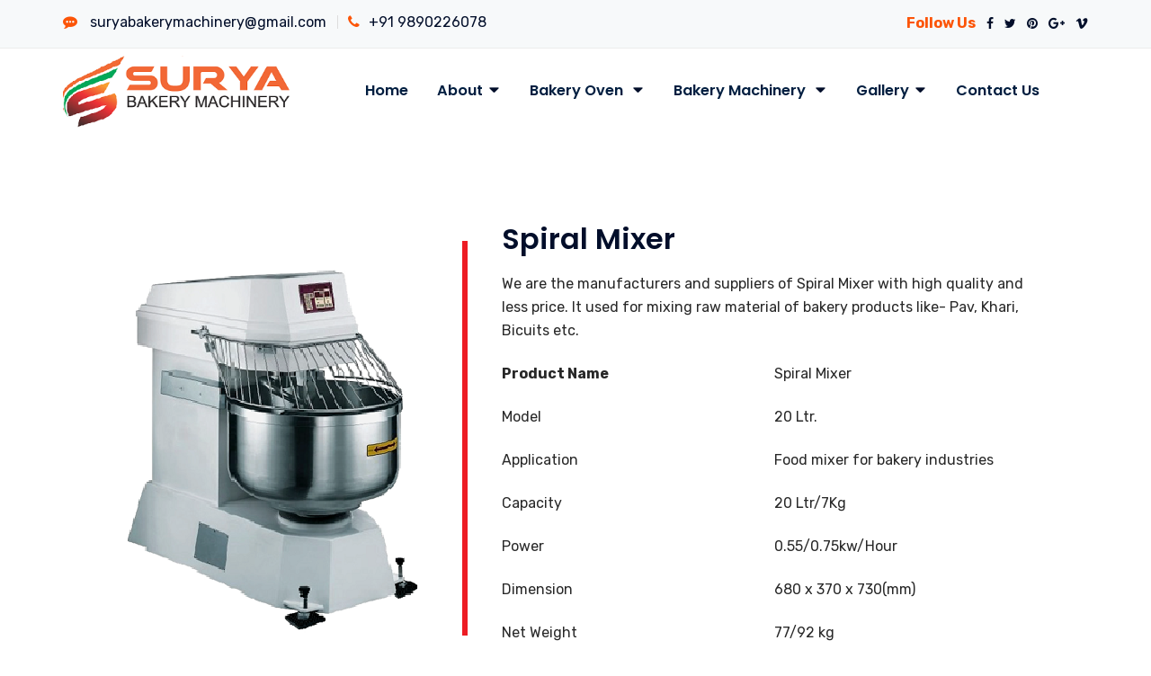

--- FILE ---
content_type: text/html
request_url: https://suryabakerymachinery.com/spiral-mixer.html
body_size: 3648
content:

<!DOCTYPE html>
<html dir="ltr" lang="en">
 
<head itemscope itemtype="https://schema.org/WebSite">
    <!-- Basic -->
        <meta name="title" content ="Bakery Oven Machinery: Rotary Oven Manufacturers,Suppliers ">
	<title itemprop='name'>Bakery Oven Machinery: Rotary Oven Manufacturers,Suppliers</title>
	<meta name="description" content="Bakery Oven, Bakery Machinery,Rotary Bakery Oven, Electric Bakery Oven Manufacturers,Suppliers at surya bakery Machinery kolhapur India." />
    <link rel="canonical" href=" https://www.suryabakerymachinery.com/index.html" itemprop="url">
    <meta name="robots" content="index,follow" />
	 
<meta property="og:title" content="Bakery Oven Machinery: Rotary Oven Manufacturers,Suppliers">
<meta property="og:site_name" content="Surya Bakery Machinery">
<meta property="og:url" content="https://www.suryabakerymachinery.com/index.html">
<meta property="og:description" content=" Bakery Oven, Bakery Machinery,Rotary Bakery Oven, Electric Bakery Oven Manufacturers,Suppliers at surya bakery Machinery kolhapur India.">
<meta property="og:type" content="product">
<meta property="og:image" content="https://www.suryabakerymachinery.com/bakeryimages/01.png">

        <script type="application/ld+json">{
          "@context": "https://schema.org",
          "@type": "WebSite",        "potentialAction": {
          "@type": "SearchAction",
          "target": "https://www.suryabakerymachinery.com/?s={search_term}",
          "query-input": "required name=search_term"
        },		  "url": "https://www.suryabakerymachinery.com/"
        }</script>
		
		<script type="application/ld+json">
{
  "@context": "https://schema.org",
  "@type": "BreadcrumbList",
  "itemListElement": [{
    "@type": "ListItem",
    "position": 1,
    "item": {
      "@id": "https://suryabakerymachinery.com/index.html",
      "name": "Oven",
      "image": "https://suryabakerymachinery.com/bakeryimages/01.png"
    }
  },{
    "@type": "ListItem",
    "position": 2,
    "item": {
      "@id": "https://suryabakerymachinery.com/index.html",
      "name": "Bakery Machinery",
      "image": "https://suryabakerymachinery.com/bakeryimages/01.png"
    }
  },{
    "@type": "ListItem",
    "position": 3,
    "item": {
      "@id": "https://suryabakerymachinery.com/index.html",
      "name": "Bakery Oven",
      "image": "https://suryabakerymachinery.com/bakeryimages/01.png"
    }
  },{
    "@type": "ListItem",
    "position": 4,
    "item": {
      "@id": "https://suryabakerymachinery.com/01.png",
      "name": "Bakery Oven Bakery Machinery",
      "image": "https://suryabakerymachinery.com/bakeryimages/01.png"
    }
  }]
}
</script>
  <script type="application/ld+json">
{
  "@context": "https://schema.org",
  "@type": "Organization",
  "url": "https://suryabakerymachinery.com",
  "logo": "https://suryabakerymachinery.com/bakeryimages/01.png",
  "contactPoint": [{
    "@type": "ContactPoint",
    "telephone": "+91 9890226078",
    "contactType": "customer service"
  }]
}
</script>
	<!-- Meta Tags -->	
	<meta name="viewport" content="width=device-width,initial-scale=1.0"/>
	<meta http-equiv="content-type" content="text/html; charset=UTF-8"/>		
	<!-- Favicon Icon -->
	<link rel="icon" type="image/png" href="img/favicon.png">
	
	<!-- Apple Touch Icons -->
	<link rel="apple-touch-icon" href="img/apple-touch-icon.png">
	<link rel="apple-touch-icon" sizes="57x57" href="img/apple-touch-icon-57x57.png">
	<link rel="apple-touch-icon" sizes="72x72" href="img/apple-touch-icon-72x72.png">
	<link rel="apple-touch-icon" sizes="76x76" href="img/apple-touch-icon-76x76.png">
	<link rel="apple-touch-icon" sizes="114x114" href="img/apple-touch-icon-114x114.png">
	<link rel="apple-touch-icon" sizes="120x120" href="img/apple-touch-icon-120x120.png">
	<link rel="apple-touch-icon" sizes="144x144" href="img/apple-touch-icon-144x144.png">
	<link rel="apple-touch-icon" sizes="152x152" href="img/apple-touch-icon-152x152.png">
	<link rel="apple-touch-icon" sizes="180x180" href="img/apple-touch-icon-180x180.png">
	
	<!-- Stylesheets Start -->
	<link href="https://fonts.googleapis.com/css?family=Poppins:400,500,600,700" rel="stylesheet">  
	<link href="https://fonts.googleapis.com/css?family=Rubik:400,500,700&amp;display=swap" rel="stylesheet"> 	
	<link rel="stylesheet" href="css/bootstrap.min.css">
	<link rel="stylesheet" href="css/font-awesome.min.css">
	<link rel="stylesheet" href="css/icofont.min.css">
	<link rel="stylesheet" href="css/owl.carousel.min.css">
	<link rel="stylesheet" href="css/magnific-popup.css">
	<link rel="stylesheet" href="css/animate.css">
	<link rel="stylesheet" href="css/main.css">
	<link rel="stylesheet" href="style.css">
	<link rel="stylesheet" href="css/meanmenu.min.css">
	<link rel="stylesheet" href="css/responsive.css">	
	<!-- HTML5 shim and Respond.js for IE8 support of HTML5 elements and media queries -->
	<!-- WARNING: Respond.js doesn't work if you view the page via file:// -->
	<!--[if lt IE 9]>
	  <script src="https://oss.maxcdn.com/html5shiv/3.7.2/html5shiv.min.js"></script>
	  <script src="https://oss.maxcdn.com/respond/1.4.2/respond.min.js"></script>
	<![endif]-->
</head>
<body class="home-v2">
	<!-- Preloader Start -->
	<div id="preloader">
		<div id="preloader-status"></div>
	</div>
	<!-- Preloader End -->
	<!-- Header Start -->
	<header>
		<!-- Main Menu Start -->
		<div class="hd-style1">
			<!-- Header Top Start -->
			<div class="hd-sec">
				<div class="container">
					<div class="row">
						<div class="col-md-8 col-sm-8">
							<div class="hd-lft">
								<ul>
									<li><i class="fa fa-commenting" aria-hidden="true"></i> suryabakerymachinery@gmail.com</li>
									<li><i class="fa fa-phone"></i>+91 9890226078</li>
									 
								</ul>
							</div>	
						</div>	
						<div class="col-md-4 col-sm-4">	
							<div class="hd-rgt">
								<span class="follow-title">Follow Us</span>
								<ul>
									<li><a href="#"><i class="fa fa-facebook"></i></a></li>
									<li><a href="#"><i class="fa fa-twitter"></i></a></li>
									<li><a href="#"><i class="fa fa-pinterest"></i></a></li>
									<li><a href="#"><i class="fa fa-google-plus"></i></a></li>
									<li><a href="#"><i class="fa fa-vimeo"></i></a></li>
								</ul>
							</div>				
						</div>					
					</div>
				</div>
			</div>
			<!-- Header Top End -->			
			<div class="mnmenu-sec">
				<div class="container">
					<div class="row">
						<div class="nav-menu">
							<div class="col-md-3 col-sm-12 col-xs-9">
								<div class="logo">
									<a href="index.html"><img src="img/logo.png" alt=""/></a>
								</div>
								<div class="sticky-logo">
									<a href="index.html"><img src="img/logo.png" alt=""/></a>
								</div>									
							</div>
							<div class="mobile-nav-menu"></div>		
							<div class="col-md-9 col-sm-12">		
								<div class="menu">
									<nav id="main-menu" class="main-menu">
										<ul>									 
											<li><a href="index.html">Home</a>
												 
											</li>
                                         	
                                          <li><a href="#">About<i class="icofont-caret-down"></i></a>
												<ul>
												<li><a href="bakery-oven-machinery-in-kolhapur.html">About</a></li>
													<li><a href="bakery-oven-machinery-in-sangli-aurangabad-satara.html">Area of Bakery Oven</a></li>
													<li><a href="bakery-oven-machinery-in-pune-mumbai.html">Area of Bakery Oven</a></li>
													<li><a href="bakery-oven-machinery-in-ratnagiri-sindhudurg.html">Area of Bakery Oven</a></li>
												</ul>
											</li> 										 
											
											<li><a href="#">Bakery Oven <i class="icofont-caret-down"></i></a>
												<ul>
													<li><a href="bakery-oven-machinery.html">Bakery Oven</a></li>
													<li><a href="rotary-rack-oven.html">Rotary Rack Oven</a></li>
													<li><a href="electric-bakery-oven.html">Electric Bakery Oven</a></li>
													<li><a href="convection-oven.html">Convection Oven</a></li>
												</ul>
											</li> 											
											<li><a href="#">Bakery Machinery <i class="icofont-caret-down"></i></a>
												<ul>
													<li><a href="spiral-mixer.html">Spiral Mixer</a></li>
													<li><a href="planetary-mixer.html">Planetary Mixer</a></li>
													<li><a href="cake-mixer.html">Cake Mixer</a></li>
													<li><a href="four-speed-cake-mixer.html">Four Speed Cake Mixer</a></li>
														<li><a href="bread-slicer.html">Bread Slicer</a></li>
													<li><a href="single-speed-cake-mixer.html">Single Speed Cake Mixer</a></li>
													<li><a href="dough-sheeter.html">Dough Sheeter</a></li>
													<li><a href="wire-cut-cookies-machine.html">Wire Cut Cookies Machine</a></li>
													<li><a href="flour-kneader-machine.html">Flour Kneader Machine</a></li>
												<li><a href="hot-case.html">Hot Case</a></li>
												</ul>
											</li> 												
											 							
											<li><a href="#l">Gallery<i class="icofont-caret-down"></i></a>
												<ul>
													<li><a href="surya-bakery-machinery-photo-gallery.html">Photo Gallery</a></li>
													<li><a href="surya-bakery-machinery-video-gallery.html">Video Gallery</a></li>
													 
												</ul>								
											</li>
											<li><a href="surya-bakery-machinery.html">Contact Us</a></li>
										</ul>
									</nav>
									<!-- Menu Search Bar Start -->
									 
									<!-- Menu Search Bar End -->									
								</div>						
							</div>
						</div>
					</div>
				</div>	
			</div>
		</div>
		<!-- Main Menu End -->
	</header>	<!-- Header End -->	
		
	<!-- Slider Section Start -->
	 
	</div>
	<!-- Slider Section End -->	
	<!-- About Start -->
	<div class="about-sec pt-100 pb-70">
		<div class="container">
			<div class="row">
	
				<div class="col-md-5">
				<img src="bakeryimages/03.png" alt="Spiral Mixer"/>	
				 </div>						
				 <div class="col-md-7">
					<div class="about-us-v2">
						<div class="about-desc">
							<h1>Spiral Mixer</h1>
							<p>We are the manufacturers and suppliers of Spiral Mixer with high quality and less price. It used for mixing raw material of bakery products like- Pav, Khari, Bicuits etc.</p>
							<table>
<tbody>
<tr>
<td width="310">
<p><b>Product Name</b></p>
</td>
<td width="313">
<p>Spiral Mixer</p>
</td>
</tr>
<tr>
<td width="310">
<p>Model</p>
</td>
<td width="313">
<p>20 Ltr.</p>
</td>
</tr>
<tr>
<td width="310">
<p>Application</p>
</td>
<td width="313">
<p>Food mixer for bakery industries</p>
</td>
</tr>
<tr>
<td width="310">
<p>Capacity</p>
</td>
<td width="313">
<p>20 Ltr/7Kg</p>
</td>
</tr>
<tr>
<td width="310">
<p>Power</p>
</td>
<td width="313">
<p>0.55/0.75kw/Hour</p>
</td>
</tr>
<tr>
<td width="310">
<p>Dimension</p>
</td>
<td width="313">
<p>680 x 370 x 730(mm)</p>
</td>
</tr>
<tr>
<td width="310">
<p>Net Weight</p>
</td>
<td width="313">
<p>77/92 kg</p>
</td>
</tr>
</tbody>
</table>
								
								<a href="surya-bakery-machinery.html">Send Enquiry</a>
						</div>			
					</div>	
				</div>		
			</div>
			<div class="row">
	
				<div class="col-md-4"> 
<table>
<tbody>
<tr>
<td width="311">
<p><b>Product Name</b></p>
</td>
<td width="313">
<p><b>Spiral Mixer</b></p>
</td>
</tr>
<tr>
<td width="311">
<p>Model</p>
</td>
<td width="313">
<p>30 Ltr.</p>
</td>
</tr>
<tr>
<td width="311">
<p>Application</p>
</td>
<td width="313">
<p>Food mixer for bakery industries</p>
</td>
</tr>
<tr>
<td width="311">
<p>Capacity</p>
</td>
<td width="313">
<p>30 Ltr/12Kg</p>
</td>
</tr>
<tr>
<td width="311">
<p>Power</p>
</td>
<td width="313">
<p>0.85/1.1kw/Hour</p>
</td>
</tr>
<tr>
<td width="311">
<p>Dimension</p>
</td>
<td width="313">
<p>750 x 430 x 900(mm)</p>
</td>
</tr>
<tr>
<td width="311">
<p>Net Weight</p>
</td>
<td width="313">
<p>116/130 kg</p>
</td>
</tr>
</tbody>
</table>				
				 </div>	
             <div class="col-md-4"> 
<table>
<tbody>
<tr>
<td width="311">
<p><b>Product Name</b></p>
</td>
<td width="312">
<p><b>Spiral Mixer</b></p>
</td>
</tr>
<tr>
<td width="311">
<p>Model</p>
</td>
<td width="312">
<p>40 Ltr.</p>
</td>
</tr>
<tr>
<td width="311">
<p>Application</p>
</td>
<td width="312">
<p>Food mixer for bakery industries</p>
</td>
</tr>
<tr>
<td width="311">
<p>Capacity</p>
</td>
<td width="312">
<p>40 Ltr/16Kg.</p>
</td>
</tr>
<tr>
<td width="311">
<p>Power</p>
</td>
<td width="312">
<p>1.1/2.2kw/Hour</p>
</td>
</tr>
<tr>
<td width="311">
<p>Dimension</p>
</td>
<td width="312">
<p>920 x 510 x 1050(mm)</p>
</td>
</tr>
<tr>
<td width="311">
<p>Net Weight</p>
</td>
<td width="312">
<p>180/210kg.</p>
</td>
</tr>
</tbody>
</table>			 
				 </div>	
               <div class="col-md-4">
<table>
<tbody>
<tr>
<td width="312">
<p><b>Product Name</b></p>
</td>
<td width="312">
<p><b>Spiral Mixer</b></p>
</td>
</tr>
<tr>
<td width="312">
<p>Model</p>
</td>
<td width="312">
<p>20Kg.</p>
</td>
</tr>
<tr>
<td width="312">
<p>Application</p>
</td>
<td width="312">
<p>Food mixer for bakery industries</p>
</td>
</tr>
<tr>
<td width="312">
<p>Capacity</p>
</td>
<td width="312">
<p>20 kg dry flour</p>
</td>
</tr>
<tr>
<td width="312">
<p>Power</p>
</td>
<td width="312">
<p>1.5kw/Hour</p>
</td>
</tr>
<tr>
<td width="312">
<p>Dimension</p>
</td>
<td width="312">
<p>830 x 450 x 1100(mm)</p>
</td>
</tr>
<tr>
<td width="312">
<p>Net Weight</p>
</td>
<td width="312">
<p>220kg</p>
</td>
</tr>
</tbody>
</table>			   
				 </div>					 
				  		
			</div>
			<div class="row">
	
				<div class="col-md-4"> 
<table>
<tbody>
<tr>
<td width="312">
<p><b>Product Name</b></p>
</td>
<td width="312">
<p><b>Spiral Mixer</b></p>
</td>
</tr>
<tr>
<td width="312">
<p>Model</p>
</td>
<td width="312">
<p>30kg.</p>
</td>
</tr>
<tr>
<td width="312">
<p>Application</p>
</td>
<td width="312">
<p>Food mixer for bakery industries</p>
</td>
</tr>
<tr>
<td width="312">
<p>Capacity</p>
</td>
<td width="312">
<p>30kg dry flour</p>
</td>
</tr>
<tr>
<td width="312">
<p>Power</p>
</td>
<td width="312">
<p>2.4kw/Hour</p>
</td>
</tr>
<tr>
<td width="312">
<p>Dimension</p>
</td>
<td width="312">
<p>910 x 480 x 1220(mm)</p>
</td>
</tr>
<tr>
<td width="312">
<p>Net Weight</p>
</td>
<td width="312">
<p>250kg</p>
</td>
</tr>
</tbody>
</table>				
				 </div>	
             <div class="col-md-4">
<table>
<tbody>
<tr>
<td width="312">
<p><b>Product Name</b></p>
</td>
<td width="312">
<p><b>Spiral Mixer</b></p>
</td>
</tr>
<tr>
<td width="312">
<p>Model</p>
</td>
<td width="312">
<p>40kg</p>
</td>
</tr>
<tr>
<td width="312">
<p>Application</p>
</td>
<td width="312">
<p>Food mixer for bakery industries</p>
</td>
</tr>
<tr>
<td width="312">
<p>Capacity</p>
</td>
<td width="312">
<p>40kg dry flour</p>
</td>
</tr>
<tr>
<td width="312">
<p>Power</p>
</td>
<td width="312">
<p>3.5kw/Hour</p>
</td>
</tr>
<tr>
<td width="312">
<p>Dimension</p>
</td>
<td width="312">
<p>990 x 560 x 1250(mm)</p>
</td>
</tr>
<tr>
<td width="312">
<p>Net Weight</p>
</td>
<td width="312">
<p>350kg</p>
</td>
</tr>
</tbody>
</table>			 
				 </div>	
               <div class="col-md-4"> 	
			   <table>
<tbody>
<tr>
<td width="312">
<p><b>Product Name</b></p>
</td>
<td width="312">
<p><b>Spiral Mixer</b></p>
</td>
</tr>
<tr>
<td width="312">
<p>Model</p>
</td>
<td width="312">
<p>60 kg.</p>
</td>
</tr>
<tr>
<td width="312">
<p>Application</p>
</td>
<td width="312">
<p>Food mixer for bakery industries</p>
</td>
</tr>
<tr>
<td width="312">
<p>Capacity</p>
</td>
<td width="312">
<p>60 kg</p>
</td>
</tr>
<tr>
<td width="312">
<p>Power</p>
</td>
<td width="312">
<p>5.6kw/Hour</p>
</td>
</tr>
<tr>
<td width="312">
<p>Dimension</p>
</td>
<td width="312">
<p>1100 x 670 x 1440(mm)</p>
</td>
</tr>
<tr>
<td width="312">
<p>Net Weight</p>
</td>
<td width="312">
<p>450kg.</p>
</td>
</tr>
</tbody>
</table>
				 </div>					 
				  		
			</div>
		</div>		
	</div>
	<!-- About End -->	
 
	<!-- Service Start -->	
	 		
	<!-- Service End -->	
	<!-- Team Section Start -->		
	 	
	<!-- Team Section End -->	
	 			
	<!-- Call To Action Section Start -->	
	 
	<!-- Call To Action Section Start -->		
	<!-- Appointment Area Start-->
 	 	
	<!-- Appointment Area End -->
	<!-- Testimonial Section Start -->
	 
	<!-- Testimonial Section End -->	
	<!-- Blog Section Start -->
	 
	<!-- Blog Section End -->	
		<!-- Footer V1 Section Start -->
	<footer class="footer-v1">	
		<div class="footer-overlay"></div>
		<!-- Footer Top Section Start -->
		<div class="footer-sec">
			<div class="container">
				<div class="row">				
					<div class="col-md-3 col-sm-6 footer-widget">
						<div class="footer-wedget-one">	
							<h2>Surya Industry</h2>
							<p>"Surya Bakery Machinery" Kolhapur, Maharashtra, India. is a leading and well recognized name as Manufacturers, Suppliers, exporters and traders of Bakery Oven, Bakery Machinery,</p>
							 							
						</div>
					</div>											
					<div class="col-md-3 col-sm-6 footer-widget">
						<div class="footer-widget-menu">
							<h2>Our Products </h2>
							<ul>
								<li><a href="#">Bakery Oven</a></li>
								<li><a href="#">Rotary Bakery Oven</a></li>
								<li><a href="#">Spiral Mixer</a></li>
								<li><a href="#">Deck Bakery Oven</a></li>
								<li><a href="#"> Covection Oven</a></li>
							 
							</ul>
						</div>
					</div>	
					<div class="col-md-3 col-sm-6 footer-widget">
						<div class="footer-widget-menu">
							<h2>Support links</h2>
							<ul>
								<li><a href="#">Contact us </a></li>
								<li><a href="#">About us</a></li>
								<li><a href="#">Photo Gallery</a></li>
								<li><a href="#">Video Gallery</a></li>
								 
							</ul>
						</div>	
					</div>		
					<div class="col-md-3 col-sm-6 footer-widget">
						<div class="footer-wedget-four">
							<h2>contact us </h2>
								<div class="inner-box">
									<div class="media">
										<div class="inner-item">
											<div class="media-left">
												<span class="icon"><i class="icofont-map-pins"></i></span>
											</div>				
											<div class="media-body">
												<span class="inner-text">B-78, Five Star MIDC Kagal, Dist. Kolhapur
Pin 416 236</span>
											</div>											
										</div>					
									</div>								
									<div class="media">
										<div class="inner-item">
											 				
											<div class="media-body">
												<span class="inner-text"> suryabakerymachinery@gmail.com </span>
											</div>											
										</div>					
									</div>								
									<div class="media">
										<div class="inner-item">
											<div class="media-left">
												<span class="icon"><i class="icofont-telephone"></i></span>
											</div>				
											<div class="media-body">
												<span class="inner-text">+91 9890226078, 7219747832</span>
											</div>											
										</div>					
									</div>	
									 																			
								</div>										
						</div>
					</div>								
				</div>
			</div>
		</div>
		<!-- Footer Top Section End -->
		<!-- Footer Bottom Section Start -->
		<div class="footer-bottom-sec">
			<div class="container">
				<div class="row">
					<div class="col-md-8 col-sm-8">
						<div class="copy-right">
							<p>&copy; Copyright 2019 <span><a href="#">Surya Industry,</a> </p>
						</div>
					</div>	
					<div class="col-md-4 col-sm-4">
						<div class="footer-social-profile">
							<ul>
								<li><a href="#"><i class="fa fa-facebook"></i></a></li>
								<li><a href="#"><i class="fa fa-twitter"></i></a></li>
								<li><a href="#"><i class="fa fa-pinterest"></i></a></li>
								<li><a href="#"><i class="fa fa-google-plus"></i></a></li>
								<li><a href="#"><i class="fa fa-vimeo"></i></a></li>
							</ul>
						</div>
					</div>				
				</div>
			</div>
		</div>
		<!-- Footer Bottom Section End -->
	</footer>	<!-- Footer V1 Section End -->
	<!-- Scripts Js Start -->
    <script src="js/jquery-2.2.4.min.js"></script>
	<script src="js/bootstrap.min.js"></script>
	<script src="js/imagesloaded.pkgd.min.js"></script>
	<script src="js/isotope.pkgd.min.js"></script>
	<script src="js/owl.carousel.min.js"></script>
	<script src="js/owl.animate.js"></script>
	<script src="js/jquery.scrollUp.min.js"></script>
	<script src="js/jquery.counterup.min.js"></script>
	<script src="js/modernizr.min.js"></script>
	<script src="js/jquery.magnific-popup.min.js"></script>
	<script src="js/parallax.js"></script>
	<script src="js/wow.min.js"></script>
	<script src="js/waypoints.min.js"></script>
	<script src="js/jquery.meanmenu.min.js"></script>
	<script src="js/jquery.sticky.js"></script>
	<script src="https://maps.googleapis.com/maps/api/js?key=AIzaSyAJdanixi2Nzt7V-XXzo22neY4Eso8DXCQ"></script>	
	<script src="js/custom.js"></script>
	<!-- Scripts Js End -->	
</body>

 
</html>

--- FILE ---
content_type: text/css
request_url: https://suryabakerymachinery.com/css/main.css
body_size: 10273
content:
/**
 * Stylesheet:  style.css
 * Theme:       Indrostiz - Factory & Industrial HTML Template
 * Theme URL: 	http://themeearth.com/th/html/indrostiz/
 * Author URL:  https://themeforest.net/user/themegarbage
 * Version:     1.0
 * 
 */
/* Table of contents
=========================
├── 1.Preloader
├── 2.Scrollup
├── 3.Header Section
├── 4.Menu Section
├── 5.Slider Section
├── 6.Title Section
├── 7.Course Section
├── 8.Title Section
├── 7.About Section
├── 8.Service Section
│    ├── 8.1 Service V2 Section   
│    ├── 8.2 Service V3 Section   
├── 9.Gallery Section
├── 10.Call To Action Section
├── 11.Blog Section
├── 12.Sidebar Section
├── 13.Testimonial Section
├── 14.Page Heading Section
├── 15.Team section
├── 16.About Page
├── 17.Contact Page
├── 18.Appoitment Section
├── 19.Patner Section 
├── Home Version
│    ├── Home 1 
│    ├── Home 2
├── Footer Section 
===========================*/

/*------------------*/
/*Theme default CSS
/*------------------*/
* {
  margin: 0;
  padding: 0;
  border: 0;
  outline: none; }

html,
body {
height: 100%;
font-size: 16px;
color: #282828;
font-family: 'Rubik', sans-serif;
vertical-align: baseline;
line-height: 26px;
background:#fff;
font-weight: 400;
}
a:focus {
  outline: 0px solid;
}
img {
  max-width: 100%;
  height: auto;
}
p {
  margin: 0 0 22px;
}
h1,
h2,
h3,
h4,
h5,
h6 {
margin: 0 0 20px;
font-weight: 600;
font-family: 'Poppins', sans-serif;
color: #020e2a;
}

h1 {
font-size: 32px;
}
h2 {
font-size: 22px;
}
h3 {
font-size: 18px;
}

a {
  transition: all 0.5s ease-out;
  text-decoration: none;color:#011e40
}
a:active,
a:hover {
  outline: 0 none;
  color: #fc5508;text-decoration:none
}
ul {
  list-style: outside none none;
  margin: 0;
  padding: 0;
}

::-moz-selection {
  background: #fc5508;
  text-shadow: none;color:#fff
}
::selection {
  background: #fc5508;
  text-shadow: none;color:#fff
}
textarea:focus, input:focus{
    outline: none;
}
.slider-overlay {
  background-color: rgba(0, 0, 0, 0.55);
  height: 100%;  width: 100%;
  position: absolute;
  top: 0;z-index:1

}
.images-overlay {
background-color: rgba(18, 188, 0, 0.96);
height: 100%;
position: absolute;
top: 0;
width: 100%;
}
.sec-bg-gray{
background: #f8fafc
}
.pt-100{padding-top:100px}
.pb-100{padding-bottom:100px}
.pb-120{padding-bottom:120px}
.pt-50{padding-top:50px}
.pb-80{padding-bottom:80px}
.pb-70{padding-bottom:70px}
.pb-20{padding-bottom:20px}
.pb-50{padding-bottom:50px}
.bg-gray{background:#ececec}

/*
1.Preloader
============================*/
#preloader {
    position: fixed;
    top: 0;
    left: 0;
    background-color: #fff;
    z-index: 9999999;
	right: 0;
    bottom: 0;
}
#preloader-status {
    height: 210px;
	width: 210px;
    background: url(../img/preloader.gif);
    background-repeat: no-repeat;
    background-position: center;
    margin: -100px 0 0 -100px;
    position: absolute;
    left: 50%;
    top: 50%;	
}

/*
2.Scrollup
==============*/
#scrollUp {
	bottom: 5px;
	color: #fc5508;
	font-size: 65px;
	right: 20px;
	text-decoration: none;
}

#scrollUp i {
display: block;
font-weight: bold;
padding-top: 6px;
}

/*
3.Header Section
==================*/
.hd-lft li {
	color: #020e2a;
	display: inline-block;
	padding-right: 20px;
	position: relative;
}
.hd-lft li::before {
	content: "";
	height: 15px;
	width: 1px;
	position: absolute;
	right: 7px;
	background: #ddd;
	top: 5px;
}
.hd-lft li:last-child:before{
	display:none;
}
.hd-lft li:last-child{
	padding-right:0px;
}
.hd-lft li i{margin-right:10px;color:#fc5508}
.hd-rgt{float:right}
.hd-rgt li {display:inline-block;position:relative}
.hd-rgt li a {
  color: #f9f9f9;
  font-size: 14px;
  padding-left: 8px;
  position: relative;
  text-transform: capitalize;
  transition: all 0.36s ease-out 0s;
}

.hd-rgt li a:hover{color:#f9f9f9}



/*
4.Menu  Section
=================*/

.sticky-wrapper{
position: absolute;
width: 100%;
z-index: 9999;}

.logo {
  padding-top: 8px; transition: all 0.36s ease-out 0s;position:relative;z-index:2
}
.sticky-logo {
	display: none;
}
.mnmenu-sec.sticky_menu .logo {
	display: none;
}
.mnmenu-sec.sticky_menu .sticky-logo {
display: block;
}
.main-menu > ul {
	float: right;
	list-style: none outside none;
	margin: 0;
	padding-right: 40px;
	position: relative;
}
.main-menu ul li {
display:inline-block;
padding : 0;
position : relative;
}
.main-menu ul li.active{
position:relative
}
.main-menu >ul>li>a{
display: block;
font-size: 16.3px;
font-weight: 600;
padding: 34px 14px;
text-decoration: none;
text-transform: capitalize;
transition: all 0.4s ease 0s;position:relative;
color:#020e2a;
font-family: 'Poppins', sans-serif;
}
.main-menu ul li ul:hover .main-menu ul li > a{
  background: #ddd;
}
.main-menu ul li a:hover {
transition : all 0.4s 0s ease;
color:#fc5508
}

.main-menu ul ul {
	background: #fafafa none repeat scroll 0 0;
	left: 20px;
	opacity: 0;
	position: absolute;
	text-align: left;
	transform-origin: 0 0 0;
	transition: all 0.3s ease 0s;
	visibility: hidden;
	z-index: 99999;
	top: 115px;
	padding: 30px 40px;
}
.main-menu ul ul li {
	float: none;
	width: 200px;
	border-bottom: 1px solid #ddd;
}
.main-menu ul ul li a {
	padding: 6px 19px;
	color: #020e2a;
	display: inline-block;
	font-weight: 600;
	font-size: 14px;
	text-transform: capitalize;
	width:100%;
	font-family: 'Poppins', sans-serif;
}
.main-menu ul ul li a:hover {
background:#fff
}
.main-menu ul ul ul {
top : 0;
left : 100%;
}
.main-menu ul li:hover ul {	
     visibility: visible;transition: all 0.4s ease 0s; opacity: 1;top:94px;
}
.main-menu ul li a i {
	margin-left: 4px;
	color: #fff;
	font-weight: 700;
}
.search-bar-icon{
	display: inline-block;
	padding: 34px 10px;
	position: absolute;
	right: 0;
	top: 0;
}
.site-search span{
	display: inline-block;
	width: 30px;
	height: 30px;
	text-align: center;
	cursor: pointer;
	transition: all 0.4s ease 0s;
	background:#fc5508;
}
.site-search.open span i.fa-search::before {
	 content: "\f00d" !important; 
}
.site-search i {
  color: #011e40;
}
.search-forum > form {
	display: inline-flex;
	background: #fff;
	padding: 18px 20px;
	border-top: 2px solid #fc5508;
}
.search-forum input[type="text"] {
	padding: 10px;
	border: 1px solid #ddd;
	width: 190px;
}
.search-forum input[type="submit"] {
  padding: 10px;
  background: #011e40;
  color: #fff;
}
.search-forum {
	left: -240px;
	position: absolute;
	top: 103px;
	transition: all 0.4s ease 0s;
	z-index: 2;
}
.search-forum.dropdown-menu {
	padding: 0;
	border: 0px;
	margin-top: -8px;
}
.animation{
	-webkit-animation-duration: 0.3s;
	animation-duration: 0.3s;
	-webkit-animation-fill-mode: both;
	animation-fill-mode: both;
}

 @-webkit-keyframes slideUpIn {
	 0% {
		 
		 -webkit-transform: translateY(40px);
	 }
	 100% {
		 
		 -webkit-transform: translateY(0);
	 }
	 
	 0% {
		 -webkit-transform: translateY(40px);
	 }
}

@keyframes slideUpIn {
	0% {
		transform: translateY(40px);
	}
	100% {
		transform: translateY(0);
	}
	0% {
		transform: translateY(40px);
	}
}

.slideUpIn {
	-webkit-animation-name: slideUpIn;
	animation-name: slideUpIn;
}
.hd-sec.sticky_menu {
  left: 0;
  right: 0;
  top: 0;  
  position: fixed;
  z-index: 9999;
  box-shadow: 0 0 5px 0 rgba(0, 0, 0, 0.25);
}
.index1 .main-menu > ul > li > a {
	color: #fff;
}
.slider.index1 .slider-text{top:55%}
/*index 1*/
.hd-style1 .mnmenu-sec{
	border-top: 1px solid #ececec;
}
.hd-style1 {
	position: absolute;
	z-index: 99;
	width: 100%;
	background-color: rgba(255, 255, 255, 0.2);
}

.hd-style1 .main-menu > ul > li > a {
	color: #ffff;
}
.hd-style1 .hd-rgt {
	position: relative;
	z-index: 2;
	width: 100%;
	padding: 7px 0;
}
.hd-style1 .hd-lft{	padding: 6px 0;}
.hd-style1 .hd-rgt{text-align:right}
.hd-style1 .hd-rgt li a {
	display: inline-block;
	color: #020e2a;
	text-transform: capitalize;
	font-weight: 600;
}
.hd-style1 .hd-rgt ul {
	display: inline-block;
}
.hd-rgt li a:hover{
	color:#fc5508;
}
.follow-title {
	display: inline-block;
	color: #fc5508;
	font-weight: bold;
}
.hd-style1 .main-menu ul ul li:after{display:none;}
.hd-style1 .site-search i {
	color: #fff;
	line-height: 30px;
}
.mnmenu-sec.sticky_menu {
  background-color: #fff;
  left: 0;
  right: 0;
  top: 0;  
  position: fixed;
  z-index: 998;
  box-shadow: 0 0 5px 0 rgba(0, 0, 0, 0.25);
}
.mnmenu-sec.sticky_menu .main-menu ul li a{color:#020e2a}
.hd-style1 .main-menu ul li a i{color:#fff}
.home-v2 .hd-style1 .main-menu ul li a i{color:#020e2a}
.slider.index2 .slider-text{top:50%}
.why-choose-icon {
	margin-bottom: 30px;
}
.why-choose-us-before .why-choose-item {
	margin-bottom: 60px;
}
.why-choose-us-before {
	padding-top: 60px;
}
.why-choose-us-before .sec-title{margin:0;text-align:left;margin-bottom:40px;}
.why-choose.why-choos-bg {
	background: #fc5508 none repeat scroll 0 0;
	background-image: url("../img/why-choose-bg.html");
	background-position: center center;
	background-repeat: no-repeat;
	background-size: cover;
	position: relative;
	overflow:hidden;
}
.why-choose-us-before{position:relative;z-index:2}
.why-choose-us-before::before {
	background-color:#ddd;
	content: "";
	height: 120%;
	left: -20px;
	position: absolute;
	top: 0;
	width: 5000px;
	z-index: -1;
}

/*
5.Slider Section
======================*/
.slider {
  position: relative;
}
.all-slide .owl-item {
  height: 730px;
}
.all-slide .single-slide {
background-position: center center;
background-size: cover;
height: 100%;
background-repeat: no-repeat;
}
.slider-text {
	left: 0;
	position: relative;
	right: 0;
	top: 55%;
	transform: translateY(-50%);
	z-index: 2;
	width: 1170px;
	padding: 0px 15px;
	margin: 0px auto;
	text-align:center;
}
.slider-wraper {
	width: 767px;
	overflow: hidden;
	position: relative;
	z-index: 999;
	text-align: left;
	margin: 0px auto;
}
.slider-text h1 {
	color: #fff;
	font-size: 42px;
	text-transform: capitalize;
	transition: all 0.2s ease 0s;
	font-weight: bold;
	line-height: 60px;
	position:relative;
	z-index:2;
}
.slider-text h1 span{color:#fc5508}
.slider-text p {
  color: #fff;
  font-size: 18px;
}
.slider-text li {
	display: inline-block;
	margin-right: 10px;
}
.slider-text li a {
	color: #fff;
	display: inline-block;
	margin-top: 8px;
	padding: 12px 36px;
	text-transform: capitalize;
	border: 1px solid #fc5508;
	font-weight:bold;
}
.slider-text li:last-child a{background: #fc5508 none repeat scroll 0 0;color:#fff}
.slider-text li:last-child a:hover{background: #fff none repeat scroll 0 0;transition: all 0.4s ease 0s;color:#222}
.all-slide .owl-controls .owl-nav {
	position: absolute;
	width: 100%;
	z-index: 99;
	right: 0;
	left: 0;
	text-align: center;
	top: 50%;
}
.all-slide .owl-controls .owl-buttons div {
background: none;
opacity: 1.00;
}
.all-slide .owl-controls .owl-prev, .all-slide .owl-controls .owl-next {
	height: 50px;
	line-height: 55px;
	text-align: center;
	transition: all 0.5s ease-out 0s;
	width: 50px;
}
.all-slide .owl-controls .owl-prev {
  left:100px;
  position: absolute;
}
.all-slide .owl-controls .owl-next {
  right:100px;
  position: absolute;
}
.all-slide .owl-controls .owl-prev i, .all-slide .owl-controls .owl-next i {
	color: #fff;
	font-size: 56px;
}
.all-slide .owl-controls .owl-next i:hover {
transition: all 0.5s ease-out 0s;color:#fc5508;border-color:#fc5508
}
.all-slide .owl-controls .owl-prev i:hover {
transition: all 0.5s ease-out 0s;color:#fc5508;border-color:#fc5508
}
.slider.index2 .slider-text h1::before {
	position: absolute;
	content: "";
	width: 50%;
	height: 100%;
	top: 0px;
	left: 16%;
	background: #fc5508;
	z-index: -1;
	transform: skewX(52deg);
}
.slider.index2 .slider-text h1 span{color:#fff}
/*
6.Title Section
=================*/
.sec-title {
	margin: 0 0px 60px;
	text-align: left;
}
.sec-title  h1 {
  font-size: 38px;
  font-weight: 800;
}
.sec-title h1 span {
	position: relative;
	color: #fc5508;
}
.border-shape {
	background: #fc5508 none repeat scroll 0 0;
	display: block;
	height: 1px;
	left: 0;
	position: relative;
	top: 0;
	width: 80px;
}
.border-shape::after {
	background: #ddd none repeat scroll 0 0;
	bottom: 0;
	content: "";
	height: 1px;
	left: 80px;
	margin: 0 auto;
	position: absolute;
	text-align: center;
	width: 150px;
}
.sec-title  p {
  margin-bottom: 0;
  margin-top: 20px;
}

/*
7.About Section
===================*/
.about {
padding-bottom: 30px;
padding-top: 50px;
}
.about h3 {
  text-transform: uppercase;
}
.about-us-thumb {
	position: relative;
}
.about-us-thumb::before {
	background-image: url(../img/dotted.jpg);
	background-repeat: no-repeat;
	position: absolute;
	content: "";
	width: 100%;
	height: 100%;
	z-index: -1;
	opacity: 0.2;
	right: 0;
	background-size: contain;
	background-position: center center;
}
.about-img-circle {
	width: 350px;
	height: 350px;
	overflow: hidden;
	border-radius: 100%;
	margin: 0px auto;
	margin-bottom: 30px;
	position: relative;
}
.vedio-button {
	position: absolute;
	width: 80px;
	height: 80px;
	box-shadow: 0 0 0 0 rgba(245, 91, 20, 0.7);
	border-radius: 100%;
	background-size: cover;
	background-repeat: no-repeat;
	-webkit-animation: pulse 1.25s infinite cubic-bezier(0.66, 0, 0, 1);
	-moz-animation: pulse 1.25s infinite cubic-bezier(0.66, 0, 0, 1);
	-ms-animation: pulse 1.25s infinite cubic-bezier(0.66, 0, 0, 1);
	animation: pulse 1.25s infinite cubic-bezier(0.66, 0, 0, 1);
	line-height: 87px;
	text-align: center;
	z-index: 2;
	bottom: 50px;
	right: 50px;
}
.vedio-button::before {
	position: absolute;
	content: "";
	border: 2px solid #fc5508;
	width: 100%;
	left: 0;
	height: 100%;
	top: 0;
	border-radius: 100%;
}
.vedio-button::after {
	position: absolute;
	content: "";
	width: 88%;
	height: 90%;
	top: 4px;
	background: #e84809;
	z-index: -1;
	left: 0;
	right: 0;
	text-align: center;
	margin: 0px auto;
	border-radius: 100%;
}
.vedio-button a {
	display: inline-block;
	width: 100%;
	height: 100%;
	z-index: 3;
	position: relative;
}
.vedio-button a i {
	color: #fff;
	font-size: 26px;
}
.vedio-button:hover 
{
  -webkit-animation: none;-moz-animation: none;-ms-animation: none;animation: none;
}

@-webkit-keyframes pulse {to {box-shadow: 0 0 0 45px rgba(255, 255, 255, 0);}}
@-moz-keyframes pulse {to {box-shadow: 0 0 0 45px rgba(255, 255, 255, 0);}}
@-ms-keyframes pulse {to {box-shadow: 0 0 0 45px rgba(255, 255, 255, 0);}}
@keyframes pulse {to {box-shadow: 0 0 0 45px rgba(255, 255, 255, 0);}}
.video-play-button {
	position: absolute;
	bottom: 0;
	padding: 0px 30px;
}

.video-play-button a {
	display: inline-block;
	padding: 10px 30px;
	background: #f55b14;
	color: #fff;
	text-transform: capitalize;
	font-size: 18px;
}
.video-play-button a i{
	margin-right:10px;
}

.about-tab {
  margin-bottom: 40px;
}
.about-tab li {
display: inline-block;
margin-right: 10px; transition: all 0.4s ease 0s;
}
.about-tab li a:hover{background: #fc5508 none repeat scroll 0 0; transition: all 0.4s ease 0s;color:#fff;border-color:#fc5508;}
.about-tab li.active a {
	border-color: #fc5508;
	color: #071c2e;
	background: #fc5508;
}
.about-tab li.active a:hover{color:#fff}
.about-tab li a {
	font-weight: 400;
	display: inline-block;
	text-align: center;
	color: #999999;
	text-transform: capitalize;
	border: 1px solid #f0f0f0;
	font-size: 18px;
	padding: 10px 30px;
}
.about-desc a {
	background: #fc5508;
	padding: 9px 26px;
	display: inline-block;
	font-weight: 600;
	text-transform: capitalize;
	color: #fff;
	position: relative;
}
.about-desc a {
	margin-top: 20px;
}
/*
8.Service Section
============================*/
.service-title-sec{
	background-color: #ddd;
	background-image: url("../img/service_bg.jpg");
	background-position: center center;
	background-repeat: no-repeat;
	background-size: cover;
	position: relative;
	background-attachment:fixed;
	overflow: hidden;
}
.service-title-sec {
	position: relative;
}
.service-title-sec .sec-title{
margin: 0 0px 60px;
text-align: left;	
}
.service-title-sec .sec-title h1{
	color:#fff;
}
.service-sec {
	margin-top: -224px;
}
.service-sec-overlay {
	background-color: rgba(15, 25, 52, 0.97);
	height: 100%;
	left: 0;
	position: absolute;
	right: 0;
	top: 0;
	width: 100%;
}
.service-inner-thumb {
	position: relative;
	overflow:hidden;
}
.service-inner-thumb img{
	transition: all 0.8s ease 0s;
	transform:scale(1);
}
.service-inner:hover .service-inner-thumb img{
	transition: all 0.8s ease 0s;
	transform:scale(1.5);	
}
.service-inner-thumb h2 {
	position: absolute;
	bottom: 0;
	padding: 10px 26px;
	margin-bottom: 0;
	font-size: 18px;
	z-index: 2;
}
.service-inner:hover .service-inner-thumb h2::before {
background: #00142c
}
.service-inner-thumb h2::before {
	position: absolute;
	content: "";
	width: 100%;
	height: 100%;
	background: #fc5508;
	left: -15px;
	bottom:-1px;
	transform: skew(-34deg);
	z-index: -1;
}
.service-inner-thumb h2 a{
	color:#fff;
}
.service-details p {
	margin-bottom: 0;
	margin-top: 15px;
}
.service-details-img {
	margin-bottom: 30px;
	position: relative;
}
.service-thumb {
	margin-bottom: 30px;
}
.service-details h2 a {
	margin-top: 10px;
	display: inline-block;
	font-weight: 600;
	color: #020e2a;
}
.service-btn{
	color: #fc5508;
	margin-top: 10px;
	display: inline-block;
	font-weight: 600;	
}
.service-icon {
	text-align: center;
	font-size: 64px;
	color: #fc5508;
}
.service-inner:hover .service-icon{
	color:#fff;
	}
	.service-inner:hover .service-details a{
		color:#fff;
		}	
.service-inner::before {
	position: absolute;
	content: "";
	background: #fff;
	width: 100%;
	height: 100%;
	z-index: -1;
	transition: all 0.4s ease 0s;
	top: 0px;
	opacity:0;
	z-index:99;
}
.service-inner:hover.service-inner::before{
height:0;
transition: all 0.4s ease 0s;	
opacity:1
}

.service-inner {
	margin-bottom: 30px;
	display: inline-block;
	position: relative;
	z-index: 3;
	background: #fff;
	overflow: hidden;
}
.service-inner:hover .service-inner-thumb h2{
	transition: all 0.4s ease 0s;
}
.service-inner:hover .service-details h2 a{
	color:#fff;
}
.service-inner:hover .service-details p{
	color:#fff;
}
.service-inner .media {
	padding: 30px 20px;
	margin-top: 0px;
	border-top: 0;
	z-index:2
}
.service-inner:hover.service-inner .media::before{
	transition: all 0.4s ease 0s;
	width:100%;
	height: 100%;
    -webkit-transition: .45s cubic-bezier(.58,1.45,.255,0.35);
    -moz-transition: .45s cubic-bezier(.58,1.45,.255,0.35);
    -ms-transition: .45s cubic-bezier(.58,1.45,.255,0.35);
    -o-transition: .45s cubic-bezier(.58,1.45,.255,0.35);
    transition: .45s cubic-bezier(.58,1.45,.255,0.35);
}
.service-inner .media::before {
	content: "";
	position: absolute;
	background: #fc5508;
	height:0%;
	width: 100%;
	top: 0;
	left: 0;
	z-index:-1;
    -webkit-transition: .45s cubic-bezier(.58,1.45,.255,0.35);
    -moz-transition: .45s cubic-bezier(.58,1.45,.255,0.35);
    -ms-transition: .45s cubic-bezier(.58,1.45,.255,0.35);
    -o-transition: .45s cubic-bezier(.58,1.45,.255,0.35);
    transition: .45s cubic-bezier(.58,1.45,.255,0.35);
}
.service-details h2{margin-top:10px;}
.service-details h2 a {
	display: inline-block;
	width: 100%;
	font-size: 20px;
}
.service-item {
	position: relative;
	display: inline-block;
	z-index: 2;
}
.all-service .owl-controls {
	position: absolute;
	bottom: 0px;
	width: 100%;
	margin: 0px auto;
	text-align: center;
	left: 0;
	right: 0;
	z-index: 99;
}
.all-service.owl-theme .owl-dots .owl-dot {
	display: inline-block;
	height: 3px;
	margin: 0 5px;
	position: relative;
	width: 20px;
	background: #fff;
}
.all-service.owl-theme .owl-dots .owl-dot.active {
	background: #fc5508;
}
.service-border-shape {
	background: #fc5508 none repeat scroll 0 0;
	display: block;
	height: 1px;
	position: relative;
	top: 0;
	width: 50px;
}
.service-border-shape::after {
	background: #ddd none repeat scroll 0 0;
	bottom: 0;
	content: "";
	height: 1px;
	left: 45px;
	margin: 0 auto;
	position: absolute;
	text-align: center;
	width: 70px;
}
.service-inner:hover .service-border-shape{
	background: #0f1934
	}
	.all-service.owl-carousel .service-inner{
		margin-bottom: 50px;
	}
/*Project Widget*/
.project-details-info h2 {
	font-size: 30px;
	font-weight: 600;
	padding: 24px 26px;
	background: #011e40;
	color: #fff;
}
.project-details-info ul li {
	display: inline-block;
	width: 100%;
	text-transform: capitalize;
	padding: 6px 0;
}
.project-details-info ul li span{float:right;color:#ddd;}
.project-details-info {
	position: absolute;
	width: 350px;
	bottom: 0;
	right: 0;
	background: #fc5508 ;
}
.project-details-img img {
	width: 100%;
}
.project-details-info ul li {
	display: inline-block;
	width: 100%;
	text-transform: capitalize;
	padding: 12px 26px;
	border-bottom: 1px solid #fc6508;
	font-weight: 500;
	color: #fff;
}
.project-details-info ul li span{float:right;font-style: italic;}
/*
8.1 Service V2 Section 
============================*/
.inner.service-v2 .service-icon {
	padding: 10px;
	margin-bottom: 25px;
}
.inner.service-v2 {
	margin-bottom:30px;
}
.inner.service-v2 p {
	margin-bottom: 0;
}
.simple-btn {
	background: #fc5508;
	padding: 6px 26px;
	display: inline-block;
	font-weight: 500;
	text-transform: capitalize;
	color: #fff;
	position: relative;
	margin-top: 15px;
}
.simple-btn:hover{
	background: #011e40;
	color:#fff;
}
.inner.service-v2:hover .simple-btn{
	background: #011e40;
	color:#fff;
}
/*
8.2 Service V3 Section 
============================*/
.service-v3-sec{
	position: relative;
	overflow: hidden;
	background-image: url("../img/service-bg.jpg");
	background-position: center center;
	background-repeat: no-repeat;
	background-size: cover;
}
.service-v3-overlay {
	background-color: rgba(24, 42, 76, 0.98);
	height: 100%;
	width: 100%;
	position: absolute;
	top: 0;
}
.service-v3-sec .sec-title {
	margin: 0 0px 60px;
	text-align: left;
	color:#fff;
}
.service-v3-sec .sec-title h1{
	color:#fff;
}
.service-v3-sec .service-details h2 a{
	color:#fc5508;
}
.service-v3-sec .service-inner:hover .service-details h2 a{
	color:#020e2a;
}
.service-v3-sec .service-inner{
	background:transparent;
}
.service-v3-sec .service-inner .media {
	border: 1px solid #3a5069;
	padding: 20px 30px;
}
.service-v3-sec  .service-details p{
	color:#fff;
}
/*
9. Gallery Section
============================*/

.gallery-sec .sec-title {
	margin: 0 0px 60px;
	text-align: left;
	color:#fff;
}
.gallery-sec .sec-title{
	text-align:center;

}
.simplefilter {
	position: relative;
	text-align: center;
	margin-bottom: 40px;
	display: inline-block;
	width: 100%;
}
.shorttitle {
  display: none;
}
.simplefilter li {
	cursor: pointer;
	display: inline-block;
	padding: 10px 20px;
	font-size: 18px;
	text-transform: capitalize;
	font-weight: 600;
	margin: 0px 5px;
	position: relative;
}
.simplefilter li::before {
	position: absolute;
	content: "/";
	right: -10px;
}
.simplefilter li:last-child:before{
	display:none;
}
.simplefilter li.active {
   color:#fc5508;position:relative
}
.gallery-item {
	position: relative;overflow:hidden
}
.gallery-sec  .filtr-item {
	padding:0px 5px;
}
.gallery-item:hover .gallery-button h2 a{
	top:0px;
	transition: all 0.4s ease 0s;
}
.gallery-button h2 a {
	color: #071c2e;
	text-transform: capitalize;
	font-size: 20px;
	top:-100px;
	position: relative;
	transition: all 0.4s ease 0s;
}
.gallery-button a i {
	color: #fff;
	font-size: 24px;
	width: 60px;
	height: 60px;
	border: 1px solid #fff;
	line-height: 60px;
}
.gallery-sec .gallery-item {
	margin-bottom:10px;
}
.gallery-item:hover .gallery-button a i{
bottom:0px;
transition: all 0.4s ease 0s;
}

.gallery-overlay {
	position: absolute;
	top: 0;
	height: 100%;
	width: 100%;
	background-color:rgba(252, 85, 8, 0.85);
	left: 0;
	visibility: hidden;
	opacity: 0;
	transition: all 0.4s ease 0s;
}
.gallery-item:hover .gallery-overlay {
	visibility: visible;
	opacity: 1;
	transition: all 0.4s ease 0s;	
}
.gallery-overlay-text {
	transform: translateY(-50%);
	top: 50%;
	position: relative;
	text-align:center;
}
.gallery-load-more-btn {
	text-align: center;
	margin-top: 40px;
}
.gallery-load-more-btn a {
	background: #fc5508;
	padding: 12px 26px;
	display: inline-block;
	font-weight: 600;
	text-transform: capitalize;
	color: #fff;
	position: relative;
}
/*
10.Call To Action Section
============================*/
.call-to-action-sec {
	background-image: url(../img/pg_hd.jpg);
	width: 100%;
	padding: 100px 0px;
	position: relative;
	background-repeat: no-repeat;
	background-position: center center;
	background-size: cover
}
.call-to-action-overlay {
	background-color: rgba(252, 85, 8, 0.85);
	height: 100%;
	left: 0;
	position: absolute;
	right: 0;
	top: 0;
	width: 100%;
}
.call-to-action-text {
  text-align: left;
}
.call-to-action-text {
  color: #fff;
}
.call-to-action-text p {
  margin-bottom: 0;
}
.call-to-action-text  h2 {
  text-transform: capitalize!important;
  font-size:30px;
  font-weight:bold;
  color:#fff;
}
.call-to-action-text a.btn {
background: #fff  none repeat scroll 0 0;
font-weight: bold;
padding: 14px 36px;
text-transform: capitalize;
margin-top: 10px;
position:relative;
float: right;
border-radius: 0px;
}
.call-to-action-text a.btn:hover{background: #02172f;transition: all 0.4s ease-in-out 0s;color:#fff;}
/*
11.Blog Section
==================*/
.blog-sec  .sec-title {
	margin: 0 0px 60px;
	text-align: left;
}
.post-date {
	display: inline-block;
	width: 80px;
	height: 80px;
	position: absolute;
	bottom: -10px;
	left: 30px;
	background: #fc5508;
}
.post-date-middle {
	position: absolute;
	width: 100%;
	top: 50%;
	transform: translateY(-50%);
}
.post-date span {
	width: 100%;
	display: inline-block;
	text-align: center;
	color: #fff;
	font-size: 16px;
	font-weight: 600;
}
.single-post {
	margin-bottom: 30px;
}
.single-post-thumb {
	position: relative;
}
.single-post-thumb img {
	width: 100%;
}
.blog-text {
	padding: 40px 30px;
	border-bottom: 6px solid #fff;
	transition: all 0.5s ease-out;	
}
.single-post:hover .blog-text {
	border-color:#fc5508;
	transition: all 0.5s ease-out;	
}
.blog-text p {
	margin-bottom: 0;
}
.post-info {
	margin-bottom: 20px;
}
.post-info h2{margin-bottom:5px;}
.post-info h2 a {
	text-transform: capitalize;
	font-size: 22px;
	color:#011e40 
}
.post-meta ul li {
	display: inline-block;
	margin-right: 10px;
}
.post-meta ul li:last-child{margin-right:0px;}
.post-meta li a {
	color: #777777;
	text-transform: capitalize;
}
.single-post:hover .post-info h2 a{color:#fc5508}
a.blog-readmore {
	position: relative;
	display: inline-block;
	margin-top: 13px;
	font-weight: 600;
	color:#fc5508
}
.single-post:hover a.blog-readmore{
	color:#fc5508
}
.single-post:hover a.blog-readmore::before{
	color:#fc5508
}
a.blog-readmore::before {
	content: "\f178";
	font-family: fontawesome;
	float: right;
	top: 2px;
	position: relative;
	color: #fc5508;
	padding-left: 10px;
	transition: all 0.4s ease 0s;
}
.post-share {
	display: inline-block;
	width: 100%;
	border-top: 1px solid #d6d7d9;
	border-bottom: 1px solid #d6d7d9;
	padding: 10px 0;
}
.tag-title,
.social-title {
	display: inline-block;
	color: #323232;
	font-size: 18px;
	text-transform: capitalize;
	margin-right: 10px;
	font-weight:600
}
.share-link {
	float: right;
}
.post-tag,
.post-tag ul,
.share-link,
.share-link ul,
.share-link li{
	display: inline-block;
}
.post-tag li {
	display: inline-block;
}
.share-link li a{
	color:#898989;
	margin-left:10px;
}
.post-tag li a {
	color: #898989;
	text-transform: capitalize;
}
.single-post-thumb.blog-details {
	margin-bottom: 30px;
}
/*commentar css*/
.commentar-sec img {
	float: left;
	margin-right: 20px;
	width: 100px;
	border-radius: 100%;
	height: 100px;
}
.comment-author {
	margin-bottom: 10px;
	font-size: 18px;
	text-transform: capitalize;
	font-weight: 600;
	color: #323232;
}
.comment-author-designation {
	font-size: 14px;
	color: #858484;
}
.comment-time {
	font-size: 16px;
	font-weight: normal;
	display: inline-block;
	width: 100%;
	margin-bottom: 20px;
}
.commentar-sec .media.mt-3 {
  margin-top: 40px;
}
.single-post .contact-field h2 {
	font-size: 20px;
	margin-bottom: 20px;
	margin-top: 40px;
	text-transform: capitalize;
	font-weight: bold;
	color: #323232;
}
.commentar-sec h2 {
	margin-top: 50px;
	font-weight: 600;
	text-transform: capitalize;
	margin-bottom: 50px;
	font-size: 20px;
}
.replay-button {
	display: inline-block;
	text-align: right;
}
.replay-button a {
	color: #323232;
	font-weight: 600;
	text-transform: capitalize;
}
.replay-button a:hover{color:#f1c40f;}
.commentar-sec .media-body p a {
	color: #7e7e7f;
	font-weight: 600;
	font-size: 15px;
}
.commentar-sec.author ul li {
  display: inline-block;
  margin-right: 20px;
}
.commentar-sec.author {
  position: relative;
}
.commentar-sec.author ul li a i{color:#cbc8c8}
.commentar-sec.author ul li a i:hover{transition: all 0.4s ease 0s;color:#29ace4}
.commentar-sec.author .media-body {
  padding-left: 100px;
}
.commentar-sec.author .media {
background: #fafafa none repeat scroll 0 0;
padding: 30px 0;
margin-left: 20px;
}
.author-thumb {
float: left;
height: 100px;
left: 0;
overflow: hidden;
position: absolute;
top: 70px;
width: 100px;
}
.author-thumb img {
  height: 100%;
  width: 100%;
}

.pagination.custom-pagination {
  width: 100%;
  margin: 0px;
}
.pagination.custom-pagination li {
	display: inline-block;
}
.pagination.custom-pagination li.active a {
	background: #fc5508 none repeat scroll 0 0;
	color: #fff;
	border: 0px;
}
.pagination.custom-pagination li a {
	color: #fff;
	font-size: 16px;
	font-weight: 600;
	height: 36px;
	line-height: 22px;
	margin: 0;
	width: 36px;
	border: none;
	text-align: center;
	border: 1px solid #020e2a;
	background: #020e2a;
}
/*
12.Sidebar Section
=====================*/
.sidebar h1 {
	display: inline-block;
	font-size: 20px;
	text-transform: uppercase;
	width: 100%;
	color: #020e2a;
	position: relative;
	padding-bottom: 10px;
	font-weight: 700;
}
.widget-archive,
.search-field,
.widget-tag,
.brochures,
.widget-two {
	padding: 40px;
	background: #fafafa;
	margin-bottom: 40px;
}
.sidebar h1::before {
	background: #ddd none repeat scroll 0 0;
	bottom: 0;
	content: "";
	height: 2px;
	position: absolute;
	width: 60px;
	left: 0;
}
.search-field form {
display: inline-block;
width: 100%;
position: relative;
}
.search-field input[type="text"] {
	background: #fff none repeat scroll 0 0;
	border: 1px solid #ddd;
	padding: 10px 35px 10px 15px;
	width: 100%;
}
.search-field button {
	color: #fff;
	padding: 11px 20px;
	position: absolute;
	right: 0;
	background: #fc5508;
	top: 0;
}
.blog-sec .inner:nth-child(2n+1) {
  clear: both;
}
.abt_dec > p {
  margin-top: 20px;
}

.sidebar ul li a{
font-weight: 500;
text-transform: capitalize;
transition: all 0.4s ease-in-out 0s;}
.sidebar ul li a:hover{transition: all 0.4s ease-in-out 0s;color:#fc5508}
.widget-archive li{position:relative}
.widget-archive li:last-child {
  border-bottom: none;
}
.service-details-left {
	margin-bottom: 20px;
}
.widget-cat li:last-child {
  border-bottom: none;
}
.widget-cat li{position:relative}
.widget-tag li {
	display: inline-block;
}
.widget-cat li {
  padding: 10px 0;
  border-bottom: 1px solid #ececec;
}
.widget-tag li a:hover{transition: all 0.4s ease-in-out 0s;color:#fc5508!important}
.relative-post h3 {
	font-size: 16px;
	margin-bottom:0px;
	font-weight: bold;
	color: #777777;
	text-transform: capitalize;
}
.single_r_dec li {
	display: inline-block;
	margin-right: 10px;
}
.single_r_dec li a{font-weight:600;text-transform:capitalize}
.single_r_dec li a i{color:#fc5508;margin-right:5px}
.relative-post {
display: inline-block;
padding: 12px 0;
width: 100%;
}
.relative-post-thumb {
  float: left;
  margin-right: 15px;
}
.single_r_dec  a {
color: #020e2a;
line-height: 25px;
}
.single_r_dec  a:hover{ transition: all 0.4s ease-in-out 0s;color:#fc5508}
.all_r_pst .media {
  margin-top: 0;
}

.widget-archive li {
	display: inline-block;
	position: relative;
	width: 100%;
	border-top: 1px solid #f0f0f0;
	padding: 10px 0;
}
.widget-archive li:last-child{border-bottom: 1px solid #f0f0f0;}
.widget-archive span {
  float: right;
}
.widget-tag a {
	margin-right: 5px;
	margin-bottom: 5px;
	margin-right: 10px;
	display: inline-block;
	padding: 10px;
	border: 1px solid #ddd;
}

.author_dec h3 {
margin : 0;
color : #333333;
font-size : 14px;
margin-bottom : 11px;
}
.author_info {
border-bottom : 1px solid #e3e3e3;
display : inline-block;
padding : 22px 0;
margin-bottom : 30px;
}
.author_info > img {
  float: left;
  margin-right: 35px;
  height: 80px;
}
.social_link {
margin : 0;
padding : 0;
float : right;
display : inline-flex;
}
.social_link li {
list-style : none;
}
.social_link li a i {
color : #363636;
float : left;
padding : 6px;
}
.donor-testimonial-widget.no-margin {
	margin-bottom: 0;
}
.brochures li:first-child::before {
content: "\f1c1";
font-family: fontawesome;
left:0px;top:0px;
position: relative;color:#fff; padding-right: 10px;
}
.brochures li:last-child::before {
content: "\f0f6";
font-family: fontawesome;
left:0px;top:0px;
position: relative;color:#fff; padding-right: 10px;
}
.brochures li {
	display: inline-block;
	width: 100%;
	padding: 10px 20px;
	position: relative;
 background:#fc5508;
 margin-bottom:5px;
}
.brochures li a {
  color: #fff;
  font-weight: 600;
  font-size: 14px;
}
.brochures li:hover{background:#fc5508}
.brochures li:hover a{color:#fff}
.brochures li:hover::before{color:#fff}
.brochures li:hover i{color:#fff}


.brochures li a span {
  float: right;
  color: #fff;
}
/*
13.Testimonial Section
=========================*/
.testimonial-sec .sec-title {
	margin: 0 0px 60px;
	text-align: left;
}
.all-testimonial .owl-controls {
	background: none;
	opacity: 1;
	bottom: 0;
	position: absolute;
	left: 0;
	right: 0;
}
.all-testimonial .owl-controls .owl-buttons div {
  background: none;
opacity:1
}

.sngl-client {
border: 1px solid #fafafa;
margin-bottom: 30px;
text-align: center;
margin: 5px;
}
.all-testimonial {
	text-align: center;
	padding-bottom: 50px;
}
.single-testimonial {
	display: inline-flex;
	margin: 0px 55px;
	position: relative;
	text-align: left;
	padding: 20px 0;
}
.client-comment p {
  margin-bottom:0px;
}
.all-testimonial.owl-carousel .owl-item .client-signature img{
	margin-bottom: 20px;
	width:auto;
	height:auto
}
.client-comment h2 {
	font-size: 18px;
	margin-bottom: 10px;
	text-transform: capitalize;
	font-weight: 700;
}
.client-comment h3 {
	text-transform: capitalize;
	font-weight: normal;
	font-size: 16px;
	margin-bottom: 15px;
	display: inline-block;
	font-style: italic;
	color: #fc5508;
}
.client-thumb {
	margin-right: 30px;
	position: relative;
}
.client-thumb::before {
	position: absolute;
	content: "";
	width: 3px;
	height: 30px;
	background: #fc5508;
	bottom: 27px;
	transform: rotate(36deg);
}
.client-thumb::after {
	position: absolute;
	content: "";
	width: 3px;
	height: 30px;
	background: #fc5508;
	bottom: 27px;
	transform: rotate(36deg);
	left: 17px;
}
.client-thumb img {
	border: 4px solid #fc5508;
	background: #fff;
	padding: 4px;
	border-radius: 100%;
}
.client-comment {
	margin: 0px auto;
}

.client-comment > ul {
  padding-bottom: 15px;
}
.client-comment li {
  display: inline-block;
}
.client-comment li a{
border: 2px solid #1ba2e5;
color: #1ba2e5;
display: inline-block;
height: 30px;
line-height: 26px;
width: 30px;
margin: 0px 5px;
}
.client-comment li a:hover{background:#1ba2e5;transition: all 0.4s ease-in-out 0s;color:#fff}
.client-sec .owl-controls {
  display: none;
}

.all-testimonial.owl-carousel.owl-theme .owl-dot {
	display: inline-block;
	height: 3px;
	margin: 0 5px;
	position: relative;
	width: 20px;
	background:#0f1934;
}
.all-testimonial.owl-carousel.owl-theme .owl-dot.active{
	 background:#fc5508;
}

/*
14.Page Heading Section
==========================*/
.pagehding-sec {
	background-image: url("../img/pg_hd.jpg");
	background-position: center center;
	background-repeat: no-repeat;
	padding: 90px 0;
	position: relative;
	background-size: cover;
}
.pagehding-overlay {
  background-color: rgba(0, 0, 0, 0.6);
  height: 100%;
  position: absolute;
  top: 0;
  width: 100%;
}
.page-heading  h1 {
color: #fff;
font-size: 32px;
margin-bottom: 0;
text-align: center;
text-transform: capitalize;
font-weight:bold
}
.page-heading ul {
text-align: center;
margin-top: 10px;
}
.page-heading li {display: inline-block;
position: relative;
padding: 0px 14px;}
.page-heading li a {
  color: #fff;
}
.page-heading li:last-child a {
  color: #fc5508;
}
.page-heading li::before {
  content: "/";
  height: 60%;
  position: absolute;
  right: -5px;
  top:0px;color:#fff;
}
.page-heading li:last-child::before{display:none}

/*
15.Team section
=================*/
.team-sec {
	background: #f8fafc;
}
.team-member {
	padding-bottom: 30px;
	text-align: center;
	margin-bottom: 30px;
	position: relative;
	overflow: hidden;
	transition: all 0.4s ease-in-out 0s;
	z-index: 2;
	background: #fff;
	border-top: 10px solid #fff;
	background: #fff;
}
.team-member::before {
	position: absolute;
	content: "";
	width: 100%;
	height: 100%;
	z-index: -1;
	transition: all 0.4s ease 0s;
	top: 0px;
	left: 0;
	background: #fff;
	transform: skewY(36deg);
}
.team-sec .sec-title {
	margin: 0 0px 60px;
	text-align: left;
}
.team-member:hover.team-member h2{
	color:#fc5508
}
 .team-member:hover.team-member::before{width:100%;transition: all 0.4s ease-in-out 0s;}

.team-thumb {
position: relative;
overflow: hidden;
}
.team-thumb img {
	transform:scale(1);
	transition: all 0.9s ease-in-out 0s;
	width:100%;
}
.team-member:hover .team-thumb img{
	transform:scale(1.08);
	transition: all 0.9s ease-in-out 0s;	
}
.team-member:hover.team-member::before{
	transform: skewY(0deg);
	transition: all 0.4s ease-in-out 0s;
}
.team-member:hover .team-overlay ul { 
bottom:0px;
visibility:visible;
opacity:1;
transition: all 0.4s ease-in-out 0s;
}
.team-member.active .team-overlay ul { 
	bottom:0px;
	visibility:visible;
	opacity:1;
	transition: all 0.4s ease-in-out 0s;
	}
.team-overlay ul {
	position: absolute;
	bottom: -100px;
	background: #fc5508;
	visibility: hidden;
	opacity: 0;
	transition: all 0.4s ease-in-out 0s;
	padding: 10px;
	border-radius: 0 50px 50px 0;
}
.team-member h2 {
	font-size: 18px;
	font-weight: bold;
	margin-top: 20px;
	text-transform: uppercase;
	transition: all 0.4s ease-in-out 0s;
	margin-bottom: 15px;
}
.team-member h3 {
	font-size: 14px;
	text-transform: capitalize;
	transition: all 0.4s ease-in-out 0s;
	margin-bottom: 0px;

}
.team-overlay li a {
	width: 30px;
	height: 30px;
	display: inline-block;
	border-radius: 100%;
	color: #fff;
	text-align: center;
	line-height: 30px;
}
.team-overlay li{
	  transition: 0.4s;
      -webkit-transition: 0.3s;
      -khtml-transition: 0.3s;
      -moz-transition: 0.3s;
      -ms-transition: 0.3s;
      -o-transition: 0.3s;
	text-align: left;	
	padding:5px 0;	
}
.team-member:hover .team-overlay li{transform: translateY(0px);}


.team-member li i{color:#fff}
.testimonial-text.expert-team {
	position: relative;
	padding-bottom: 70px;
}

/*
16.About Page
================*/
.abtdsc-sec p {
  color: #fff;
}
.abt-lft h2 {
color: #020e2a;
}
.abt-img img {
  width: 100%;
}
.about-desc {
	display: inline-block;
	width: 100%;
	padding-right: 40px;
}
.about-text >span {
	font-size: 18px;
	font-weight: 600;
	text-transform: capitalize;
	color: #fc5508;
	display: inline-block;
	width: 100%;margin-bottom: 10px;
}
.about-text h1 {
	color: #020e2a;
	display: inline-block;
	margin-bottom: 14px;
	font-size: 30px;
	font-weight: bold;
	text-transform: capitalize;
}
.about-text  h1 >span{color:#fc5508}
.about-countup {
	margin-top: 50px;
}
.counting-inner {
	display: inline-block;
	padding-right: 80px;
}
.counting-inner:last-child{padding-right:0px}
.counting-inner h2 {
	font-size: 36px;
	font-weight: bold;position:relative
}
.counting-inner h4 {
	color: #020e2a;
	text-transform: capitalize;
	font-size: 20px;
}
.about-us-img {
	position: relative;
	z-index:2
}
.about-us-img::before {
	position: absolute;
	content: "";
	background: #fc5508;
	width: 100%;
	height: 100%;
	left: -25px;
	top: 30px;
	z-index: -1;
}
/* Classic Why Us */
.classic-why-us-title {
	margin-bottom: 50px;
}
.classic-why-choose-us-before {
	padding-top: 100px;
	padding-bottom: 100px;
}
.classic-why-choose-icon {
	margin-bottom:20px;
}
.classic-why-choose {
	background: #fab909 none repeat scroll 0 0;
	background-image: url("../img/slide1.jpg");
	background-position: center center;
	background-repeat: no-repeat;
	background-size: cover;
	position: relative;
	overflow:hidden;
}
.classic-why-choose-us-before{position:relative;z-index:2}
.classic-why-choose-us-before::before {
	background-image: url('../img/pattern.html');
	content: "";
	height: 120%;
	left: -20px;
	position: absolute;
	top: 0;
	width: 5000px;
	z-index: -1;
}
.classic-why-choose-icon i {
	font-size: 61px;
	color: #fda40b;
}
.why-us-btn {
	color: #fda40b;
	text-transform: capitalize;
	font-weight: 600;
}
/*
17.Contact Page
============================*/
.contact-page-map .contact-map {
	height: 560px;
}
.about-us-contact .contact-field {
	padding: 35px;
	background: #020e2a;
}
.about-us-contact-title h1 {
	display: inline-block;
	width: 100%;
	background: #fc5508;
	color: #fff;
	text-align: center;
	padding: 50px 0;
	margin-bottom: 0;
	font-weight: bold;
	font-size: 30px;
	position: relative;
	margin-bottom: -1px;
}
.contact-info-icon {
	float: left;
	width: 75px;
	height: 75px;
	text-align: center;
	line-height: 75px;
	margin-right: 10px;
}

.contact-page-sec .contact-field h2 {
	color: #011e40;
	text-transform: capitalize;
	font-size: 22px;
}

.contact-field .col-md-6.col-sm-6.col-xs-12 {
  padding-left: 0;
}  
.contact-field.contact-form input {
  margin-bottom: 5px;
}  
.contact-field.contact-form textarea {
  height: 110px;
}
.contact-field.contact-form input[type="submit"] {
  background: #4cc700;
  width: 150px;
  border-color: #4cc700;
}
.contact-info-area {
	background: #fc5508;
	padding: 40px;
}
.contact-info-text {
	margin: 20px 0px;
}
.contact-info-text h2 {
	color: #011e40;
	font-size: 20px;
	text-transform: capitalize;
	margin-bottom: 10px;
}
.contact-info-text span {
	color: #fff;
	font-size: 16px;
	display: inline-block;
	width: 100%;
}

.contact-field input{
  background: #fff none repeat scroll 0 0;
  border: 1px solid #ddd;
  margin-bottom: 16px;
  padding: 10px;
  width: 100%;color:#999999;
}
.contact-field select {
	width: 100%;
	border: 1px solid #ddd;
	padding: 13px 20px;
	margin-bottom: 20px;
	text-transform: capitalize;
	color: #999999;margin-top: 20px;
}
.contact-field .select-arrow::before {
	top: 30px;
	color: #999999;
}
.contact-field .message-input {
display: inline-block;
width: 100%;
padding-left: 0;
}
.single-input-field textarea {
	border: 1px solid #ddd;
	width: 100%;
	height: 120px;
	padding: 10px;
	margin-top: 10px;
}
.single-input-fieldsbtn input[type="submit"] {
	background: #fc5508 none repeat scroll 0 0;
	border: 0;
	color: #fff;
	display: inline-block;
	font-weight: 600;
	padding: 12px 30px;
	text-transform: capitalize;
	width: 170px;
	margin-top: 30px;
	font-size: 16px;
}
.single-input-fieldsbtn input[type="submit"]:hover{background:#020e2a;transition: all 0.4s ease-in-out 0s;border-color:#020e2a;color:#fff;}
.contact-field {
  display: inline-block;width:100%
}
.single-input-field  h4 {
  color: #464646;
  text-transform: capitalize;
  font-size: 14px;
}
.contact-page-form {
	display: inline-block;
	width: 100%;
	margin-top: 30px;
}

/*
18.Appoitment Section
============================*/


.appointment-form {
	position: relative;
	z-index: 1;
	padding-left: 60px;
	top: 0;
	right: 0;
}
.appointment-form .contact-field {
	background: #0f1934;
	padding: 30px 40px;
}
/* Classic Counter */
.classic-counter-sec {
	background-color: #fff;
	background-image: url("../img/slide2.jpg");
	background-position: center center;
	background-repeat: no-repeat;
	background-size: cover;
	overflow: hidden;
	position:relative;
}
.classic-counter-inner {
	padding: 100px 0px 90px 50px;
	position: relative;
	z-index: 2;
	display: inline-block;
	width: 100%;
}
.join-us{
	padding-top:100px;
	padding-right: 60px;
}
.classic-counter-inner::before {
	position: absolute;
	content: "";
	top: 0;
	left: 0;
	height: 150%;
	background: #0f1934;
	left: -15px;
	width: 5000px;
	z-index: -1;
}
.classic-counter-box {
	display: inline-block;
	width: 49%;
	margin: 20px 0px;
}
.classic-counter-text h2 {
	color: #fff;
	font-size: 26px;
	margin-bottom:10px
}
.classic-counter-text h4 {
	color: #fc5508;
	margin-bottom:0px
}
.classic-counter-icon {
	color: #fc5508;
	font-size: 58px;
	float: left;
}
.classic-counter-text {
	padding-left: 66px;
}
.classic-counter-sub-title {
	color: #fc5508;
	text-transform: uppercase;
	font-weight: 600;
}
.classic-counter-title {
	color: #fff;
	font-size: 26px;
	text-transform: capitalize;
	line-height: 38px;
}
.join-us p{color:#fff;}
.join-us a {
	padding: 8px 26px;
	display: inline-block;
	font-weight: 500;
	text-transform: capitalize;
	margin-top: 4px;
	border: 1px solid #fc5508;
	text-align: center;
	color: #fff;
	background: #fc5508;
}
.join-us a i{
	margin-right:10px
}
.join-us a .lnr.lnr-arrow-right{
	margin-left:10px
}
.home-classic .call-to-action-text a.btn {
	float: right;
}
/* Classic Why Us */
.classic-why-choose-item{
	margin-bottom: 40px;
}
.classic-why-choose-us-before {
	padding-top: 100px;
	padding-bottom: 100px;
}
.classic-why-choose-icon {
	margin-bottom:20px;
}
.classic-why-choose {
	background: #fab909 none repeat scroll 0 0;
	background-image: url("../img/slide1.jpg");
	background-position: center center;
	background-repeat: no-repeat;
	background-size: cover;
	position: relative;
	overflow:hidden;
}
.classic-why-choose-us-before{position:relative;z-index:2}
.classic-why-choose-us-before::before {
	background-image: url('../img/pattern.html');
	content: "";
	height: 120%;
	left: -20px;
	position: absolute;
	top: 0;
	width: 5000px;
	z-index: -1;
}
.classic-why-choose-icon i {
	font-size: 61px;
	color: #fc5508;
}
.classic-why-choose-item p{
	margin-bottom: 10px;
}
.why-us-btn {
	color: #fc5508;
	text-transform: capitalize;
	font-weight: 600;
}
/*
29.FAQ Section
=========================*/
.faq-sec {
	padding-right: 40px;
}
.faq-sec .panel {
	border: none;
	-webkit-box-shadow: 0;
	box-shadow: 0 1px 1px rgba(0,0,0,.0);
	background: transparent;
}
.faq-sec .panel-heading a {
	margin-bottom: 0px;
	padding: 20px 0;
	border-bottom: 1px solid #ececec;
	margin-bottom: 10px;
	background: transparent;
	width: 100%;
	display: inline-block;
	text-transform: capitalize;
	color: #020e2a;
	font-weight: 600;
	font-size: 18px;
	background: #ffffff;
	text-decoration: none;
}
.faq-sec .panel-title a::before {
	float: right !important;
	font-family: FontAwesome;
	content: "\f0d8";
	color: #fff;
	font-weight: bold;
	font-size: 18px;
	width: 24px;
	height: 24px;
	background: #0f1934;
	text-align: center;
	line-height: 20px;
}
.faq-sec .panel-group .panel-heading.active h4 a::before {
	float: right !important;
	font-family: FontAwesome;
	content: "\f0d7";
	color: #fff;
	font-weight: bold;
	font-size: 18px;
	width: 24px;
	height: 24px;
	background: #e95615;
	text-align: center;
	line-height: 24px;	
}
.faq-sec .panel-group .panel-heading.active h4 a{
	color: #e95615;	
}
.faq-sec.faq-page-sec {
	overflow: visible;
	padding: 0;
	background: none;
}
.faq-sec .panel-group .panel-heading {
	border-bottom: 0;
	padding: 0px 0px;
}
/*
19.Patner Section 
======================*/
.all-patner-sec {
  padding: 100px 0;
  background:#fdfdfd
}
.all-patner.owl-carousel.owl-theme .owl-item {
padding: 0 40px;
}
.single-patner:hover{border-color:#fc5508}
.single-patner {
	height: 86px;
	padding: 30px;
	border: 1px solid #ebeaea;
}
.all-patner.owl-carousel.owl-theme img {
position: relative;
top: 50%;
transform: translateY(-50%);
}
.all-patner .owl-controls {
position: absolute;
top:27%;
width: 100%;
z-index: 99;
transform: translateY(-50%);
}
.all-patner .owl-controls .owl-buttons div {
background: none;
opacity: 1.00;
}
.all-patner .owl-controls .owl-prev {
	left: 20px;
	position: absolute;
	transition: all 0.4s ease 0s;
	background: #fff;
}
.all-patner .owl-controls .owl-next {
	right: 20px;
	position: absolute;
	transition: all 0.4s ease 0s;
	background: #fff;
}
.all-patner .owl-controls .owl-prev i,
.all-patner .owl-controls .owl-next i {
border: 1px solid #ddd;
color: #777;
font-size: 30px;
height: 40px;
line-height: 40px;
text-align: center;
transition: all 0.5s ease-out 0s;
width: 40px;
}

.all-patner .owl-controls .owl-next i:hover {
transition: all 0.5s ease-out 0s;background:#fc5508;color:#fff;border-color:#fc5508
}
.all-patner .owl-controls .owl-prev i:hover {
transition: all 0.5s ease-out 0s;background:#fc5508;color:#fff;border-color:#fc5508
}
/*
20.Project Section 
======================*/
.project-item {
	position: relative;
	margin-bottom: 30px;
	overflow: hidden;
}
.project-item:hover .project-hoverlay {
	bottom: 0px;
	transition: all 0.4s ease 0s;	
	}
.project-thumb {
	overflow: hidden;
}
.project-thumb img {
	width: 100%;
    transform: scale(1);
    transition: all 0.4s ease 0s;	
}
.project-item:hover .project-thumb img {
	transform: scale(1.2);
	 transition: all 0.4s ease 0s;	
}
.project-hoverlay {
	position: absolute;
	bottom: -40px;
	height: 100%;
	width:100%;
	background: rgba(0, 0, 0, 0) linear-gradient(to bottom, rgba(0, 0, 0, 0) 0%, rgba(2, 14, 45, 0.75) 100%) repeat scroll 0 0;
	transition: all 0.4s ease 0s;	
	}
.project-text {
	position: absolute;
	bottom: 0;
	padding: 0px 20px;
}	
.project-text h2 a {
	color: #fff;
	font-size: 18px;
	line-height: 28px;
}
.project-subtitle {
	color: #fc5508;
}	
.project-icon {
	font-size: 28px;
	height: 50px;
	line-height: 50px;
	margin-top: 10px;
	text-align: center;
	width: 50px;
	transition: all 0.4s ease 0s;
	display: inline-block;
	color: #fff;
	background: #fff;
	position: relative;
	background: #fc5508;
	position: absolute;
	top: -11px;
	z-index: 9;
	left: 0;
}
/*
Home 1 
====================*/
.home-v1 .service-icon{
	background:#fff;
}
.home-v1 .search-bar-icon {
	padding-right: 15px;
}
/*
3.Header Section
==================*/
.header-top {
	background: #fc5508;
	padding: 4px 0;
}
.header-left {
	padding: 10px 0;
}
.header-left ul {
	display: inline-block;
}
.header-left li{padding-right:40px;position:relative;display: inline-block;color: #ffffff;}
.header-left li:last-child{padding-right:0}
.header-left li i {
	color: #fc5508;
	font-size: 20px;
	margin-right: 15px;
}
.soical-profile {
	padding-top: 7px;
}
.soical-profile, .soical-profile li {
	display: inline-block;
	text-align: right;
}
.soical-profile li a i{
color:#ffffff;	width: 30px;
height: 30px;
text-align: center;
line-height: 30px;
}
.soical-profile li a i:hover {
	color: #ff9000;
}

/*header top bottom*/
.header-top-bottom {
	padding: 20px 0;
}
.info-intro {
	display: inline-block;
	margin-top: 4px;
}
.info-text h5 {
	font-size: 16px;
	margin-bottom: 0;
	text-align: left;
	text-transform: capitalize;
}
.info-text a, .info-text span {
	font-size: 14px;
	color: #8d8d8d;
	text-transform: capitalize;
}
.info-intro i {
	color: #fc5508;
	font-size: 26px;
}
.info-icon {
	display: inline-block;
	width: 30px;
	position: relative;
	top: -15px;
}
.info-text {
	display: inline-block;
	text-align: left;
}
.info-intro-number span {
	color: #a19e9e;
	font-size: 20px;
	font-weight: 600;
	float: right;
	margin-top: 10px;
}
.nav-style1 {
	background: #020e2a;
	display: inline-block;
	width: 100%;
}
.menu-style1 {
	position: absolute;
	z-index: 99;
	width: 100%;
}
.apply-button a {
	display: inline-block;
	background: #fc5508;
	padding: 10px 30px;
	color: #fff;
}
.apply-button {
	text-align: right;
}
/*
Home 2
====================*/
.home-v2 .hd-sec {
	background: #f7f9fa;
	padding: 6px 0;
}
.home-v2 .hd-style1 {
	position: relative;
}
.home-v2 .main-menu > ul > li > a {
color: #011e40;
}
.home-v2 .service-sec {
	background-color: #ddd;
	background-image: url("../img/service_bg.jpg");
	background-position: center center;
	background-repeat: no-repeat;
	background-size: cover;
	position: relative;
	background-attachment: fixed;
	margin-top: 0px;
}

.home-v2 .service-sec .sec-title h1{
	color:#fff;
}
.home-v2 .service-inner .media{
	border:0px;
}
.home-v2 .service-details h2 {
	margin-top:0px;
}
.home-v2 .service-inner::before {
	display:none;
}
.home-v2 .service-sec .sec-title {
	margin: 0 0px 60px;
	text-align: left;
}
/*
Footer Section 
======================*/
footer.footer-v1{
	background-image: url(../img/footer_bg.jpg);
	background-repeat: no-repeat;
	background-position: center center;
	background-size: cover;
	position: relative;
}
.footer-overlay {
	background-color: rgba(15, 25, 52, 0.97);
	height: 100%;
	left: 0;
	position: absolute;
	right: 0;
	top: 0;
	width: 100%;
}
.footer-sec {
padding-top: 100px;
padding-bottom: 70px;
}
.footer-sec h2 {
color: #fff;
font-weight: bold;
margin-bottom: 20px;
padding-bottom: 10px;
position: relative;
text-transform: capitalize;
font-size: 24px;

}

.footer-sec p {
color: #ededed;
font-size: 14px;
}
.footer-wedget-one img {
	margin-bottom: 10px;
	margin-top: -20px;
}
.footer-social-profile {
	text-align: right;
}
.footer-social-profile li {
	display: inline-block;
	margin-right: 6px;
}
.footer-social-profile li:last-child{margin-right:0px;}
.footer-social-profile li a {
	color: #fc5508;
	display: inline-block;
	width: 34px;
	position: relative;
	z-index: 2;
}
.footer-wedget-one ul {
  margin-top: 15px;
}
.footer-wedget-three li i {
  display: inline-block;
  margin-right: 10px;
}
.ft-menu ul {
  padding: 0px 20px;
}
.ft-menu h2 {
  display: inline-block;
  text-align: left;
}
.footer-widget-menu li:before{color: #fc5508;
content: "\f101";
font-family: fontawesome;
font-size: 14px;
left: -4px;
position: absolute;
top: 0;}
.footer-widget-menu li{position:relative}
.footer-widget-menu li a {
color: #ededed;
display: inline-block;
font-size: 14px;
padding-bottom: 10px;
padding-left: 14px;
text-transform: capitalize;
}
.footer-widget-menu li a:hover{color:#fc5508;transition: all 0.4s ease 0s;}
.latest-news-thumb {
	float: left;
}
.latest-news-desc {
	padding-left: 85px;
}
.latest-news-desc h3{
	margin-bottom:10px;
}
.latest-news-desc h3 a {
	color: #f4f4f4;
	font-size: 14px;
}
.latest-news-desc li {
	display: inline-block;
	color: #ffffff;
	text-transform:capitalize;
}
.latest-news-desc li span {
	margin-right: 6px;
}
.latest-news-desc li a {
	color: #fc5508;
	text-transform: capitalize;
}
.latest-news-inner {
	display: inline-block;
	width: 100%;
	margin-bottom: 50px;
}
.latest-news-inner:last-child{
	margin-bottom:0px;
}
.bussiness-time > span {
color: #fff;
display: inline-block;
font-size: 14px;
margin-bottom: 20px;
text-transform: capitalize;
}
.bussiness-time li {
color: #ededed;
padding-bottom: 10px;
text-transform: capitalize;
font-size: 14px;
}
.bussiness-time li span{color:#fc5508}
.wedget-newsletter form {
background: #525459 none repeat scroll 0 0;
margin-bottom: 25px;
margin-top: 25px;
position: relative;
}
.footer-social-profile .social-title {
	color: #fff;
	display: inline-block;
	width: 100%;
	margin-bottom: 20px;
}
.wedget-newsletter input[type="email"] {
background: #fff none repeat scroll 0 0;
border: 1px solid #fff;
padding: 10px 58px 10px 10px;
text-transform: capitalize;
width: 100%;
font-style: italic;
font-weight: 600;
color: #011e40;
}
.wedget-newsletter input[type="submit"] {
background: #fc5508 none repeat scroll 0 0;
color: #fff;
font-weight: 600;
padding: 11px 20px;
position: absolute;
right: 0;top:0
}
.flicker-photo ul li {
  display: block;
}
.flicker-photo ul li img {
	display: inline-block;
	margin-bottom: 10px;
	width: 25%;
	margin-right: 10px;
}
.footer-bottom-sec {
	padding: 20px 0;
	background: #00142c;
}
.footer-bottom-sec p {
	font-size: 14px;
	margin: 0;
	text-align: left;
	color: #ddd;
}
.copy-right span, .copy-right span a {
	text-transform: capitalize;
	color: #fc5508;
}
.inner-item {
	color: #f4f4f4;
}
.inner-item a{
	color: #fc5508;
	border-bottom: 1px solid
}
.inner-item i {
	color: #fc5508;
	font-size: 18px;
}
/* The End */



--- FILE ---
content_type: text/css
request_url: https://suryabakerymachinery.com/css/responsive.css
body_size: 1921
content:
@media only screen and (min-width: 992px) and (max-width: 1199px) {
.main-menu ul li a{padding:30px 10px}
.is-sticky .main-menu ul li a{padding:20px 15px}
.all-slide .owl-controls .owl-prev {
	left: 50px;
}
.all-slide .owl-controls .owl-next {
	right: 50px;
}
.search-bar-icon {
	padding: 30px 10px;
}
.main-menu ul li:hover ul {	
top:86px
}
.single-post-text ul {
  padding: 0px;
}
.single-post-text li a {
  padding: 10px 5px;
}
.all-testimonial .owl-controls {
  bottom: -15px;
}
.sngl-client {
  margin:10px;
}
.sec-title {
  margin: 0 100px 60px;
}
.slider-text {
  width:870px
}
.info-intro {
  margin-left: 8px;
}
.counting-inner {
	display: inline-block;
	padding-right: 40px;
}
.simplefilter li {
	padding: 10px 18px;
}
.sec-title h1 {
	font-size: 36px;
}
.appointment-form::after {
	bottom: -170px;
	right: -120px;
}
.search-forum {
	top: 86px;
}
.hd-style1 .hd-rgt::before {
	left: 0;
}
.post-date li {
	margin: 0px 2px;
}

}
@media only screen and (min-width: 768px) and (max-width: 991px) {
body p{
  font-size: 14px;
}
h1 {
font-size: 22px;
}
h2 {
font-size: 18px;
}
h3 {
font-size: 16px;
}
.pt-100{padding-top:50px}
.pb-100{padding-bottom:50px}
.pt-50{padding-top:30px}
.pb-70{padding-bottom:40px}
.pb-50{padding-bottom:30px}
.all-slide .owl-controls .owl-prev {
	left: 0px;
}
.all-slide .owl-controls .owl-next {
	right: 0px;
}
.mnmenu-sec.sticky_menu {
  position: relative;
}
.about-desc {
	padding-right: 0;
	margin-bottom: 60px;
}
.about-us-img::before {
	display:none;
}
.about-us-contact {
margin-top: 40px;
}
.sidebar {
	margin-top: 40px;
}
.hd-style1 .main-menu ul li::after{display:none;}
.about-us-img img {
	width: 100%;
	margin-top:30px;
}
.project-sec .sec-title {
	text-align: center;
	margin-bottom: 30px;
}
.simplefilter {
	text-align: center;
}
.all-slide .owl-controls {
	right: 30px;
}
.testimonial-text .sec-title {
	text-align: left;
}
.why-choose.why-choos-bg{background: none;
}
.sngl-price {
	margin: 30px 0;
}
.flicker-photo ul li img {
	width: 30%;
}
.apply-button {
	text-align: left;
}
.info-text {
margin-bottom: 10px;
}
.count-up-sec .inner::before {
display:none;
}
.service-item .inner h2 {
  font-size: 16px;
}
.team-member .media-body {
  width: 100%;
  float: left;
  text-align: center;
}	
.team-thumb {
  float: none;
  width: 100%;
}
.team-member .media-left {
  float: none;
  padding-right: 0;
  width: 100%;
}
.sec-title h1 {
  font-size: 30px;
}
.main-menu ul li a{padding:30px 10px}	
.main-menu ul li:hover ul {	
top:86px
}
.search-forum {
	top: 86px;
}
.menu-icon {
	padding: 32px 0px;
}
.why-choose-item {
	margin: 20px 0;
}
.appointment-form::after {
	bottom: -173px;
	right: -176px;
}
.logo {
  text-align: center;
  display: none;
}
.logo::before {
	right: -100%;;
	transform: skewX(0deg);
}
.sec-title {
  margin: 0 0 60px;
}
.counting_sl {
  margin: 40px 0;
}

.client-comment li a {
  margin: 0 2px;
}
.footer-sec .col-md-3.col-sm-6 {
  margin-bottom: 25px;
}
.contact-person {
  padding: 0px 15px;
}

.slider-text,
.slider-wraper {
width:100%;
}
.appointment-form{
  padding-left: 0px;
}
.client-comment {
	padding-top: 70px;
}
.slider-text{padding:84px;}
.about-us-img {
	text-align: center;
}
.appointment-form::before {
left: -15px;
    transform: skewX(0deg);
    height: 2000px;
}
.call-to-action-img img {
 margin-top: 0px; 
}

.about img {
  margin-bottom: 30px;
}
.slider-text p {
  padding: 0 0px;
}
.call-to-action-sec {
	padding: 50px 0px;
}
.hd-lft li {
  padding: 0 4px;
}
.join-us {
	margin-bottom: 60px;
}
.classic-counter-inner {
	padding: 60px 0px 60px 0px;
}
.classic-counter-inner::before {
	left: -30px;
}
.hd-lft li::before{display:none}
.footer-sec .col-md-3.col-sm-6:nth-child(2n+1) {
  clear: both;
}
.hd-rgt li {
  margin-right: 1px;
}
.info-intro i {
  font-size: 28px;margin-right:4px
}
.info-intro {
  margin-left:0px;
}
.info-text h5 {
  font-size: 14px;
}
.main-menu ul {
  float: none;
  text-align: center;
}
.map-heading {
  margin-top: 40px;
}
.is-sticky .main-menu ul li a{padding:20px 15px}
.company-video img {
	width: 100%;
	margin-top: 30px;
}
.project-details-info {
	position: inherit;
	width: 100%;
}

}
@media only screen and (min-width: 0px) and (max-width: 767px) {
body p{
  font-size: 14px;
}
h1 {
font-size: 22px;
}
h2 {
font-size: 18px;
}
h3 {
font-size: 16px;
}
.pt-100{
	padding-top:80px;
}
.pb-100{
	padding-top:80px;
}
.latest-news {
	margin-bottom: 40px;
}
.footer-bottom-sec p{
  text-align: center;
}
.footer-social-profile {
	text-align: center;
}
.footer-sec {
	padding-top: 60px;
	padding-bottom: 60px;
}
.classic-counter-text {
	padding-left: 0;
}
.classic-counter-icon {
	font-size: 48px;
	float: inherit;
	margin-bottom: 10px;
}
.all-slide .owl-controls .owl-prev {
	left: 0px;
}
.all-slide .owl-controls .owl-next {
	right: 0px;
}
.appointment-form{
  padding-left: 0px;
}
.client-comment {
	padding-top: 0px;
}
.classic-counter-inner {
	padding: 60px 0px 60px 0px;
}
.apply-button {
	text-align: left;
}
.search-bar-icon {
	display: none;
}
.client-thumb {
	border: none;
	width: 150px;
	height: 150px;
}
.join-us {
	padding-bottom: 60px;
	padding-right: 0;
	padding-top: 60px;
}
.footer-widget {
	margin: 20px 0px;
}
.mnmenu-sec.sticky_menu{
	position:relative;
}
.hd-style1 .hd-rgt {
	text-align: center;
}
.single-post-thumb img {
	width: 100%;
}
.menu-icon {
	display: none;
}
.about-us-img::before {
	display:none;
}
.sidebar {
	margin-top: 40px;
}
.about-us-img img {
	width: 100%;
	margin-top:30px;
}
.slider-wraper,
.slider-text {
	width: 100%;
}
.project-details-info {
	position: inherit;
	width: 100%;
}
.project-sec .sec-title {
	text-align: center;
	margin-bottom: 30px;
}
.simplefilter {
	text-align: center;
}
.all-slide .owl-controls {
	right: 30px;
}
.testimonial-text .sec-title {
	text-align: left;
}
.about-us-contact {
	margin-top: 40px;
}
.why-choose.why-choos-bg{background: none;
}
.sngl-price {
	margin: 30px 0;
}
.flicker-photo ul li img {
	width: 30%;
}
.hd-style1 .hd-rgt::before {
	left: -100px;
	transform:none;
	width: 2000px;
}
.hd-style1 .hd-rgt ul {
	text-align: center;
}
.service-item .inner h2 {
  font-size: 16px;
}	
.appointment-form {
	margin-top: 50px;
}
.sec-title h1 {
	font-size: 32px;
}
.slider-text h1 {
	font-size: 28px;
	line-height: 36px;
}	
.hd-lft {
  display: inline-block;
  text-align: center;
  width: 100%;
}
.hd-rgt {
  float: none;
  text-align: center;
}
.logo {
  padding: 28px 0;
}
.mean-container .mean-nav ul li a i {
  display: none;
}
.contact-person {
  padding: 0px 15px;
}

.slider-text {
  padding: 0 30px;
}

.slider-text p {
  padding: 0
}
.newsletter-left {
  text-align: center;
}
.newsletter-right {
  float: none;
  text-align: center;
  margin-top: 25px;
}
.footer-wedget-one {
	margin-bottom: 30px;
}
.gallery-container {
	margin-top: 30px;
}
.simplefilter {
  margin-top: 40px;
}
.shorttitle {
	display: block;
	padding: 15px;
	background: #fc5508;
}
#navbarfiltr.navbar-collapse {
  border: 0;
  box-shadow: none;
}
.navbarsort .navbar-toggle {
	background: #fff;
	margin-top: 10px;
	border-radius: 0;
}
.navbarsort .navbar-toggle .icon-bar {
  background: #000;
}
.shorttitle h2 {
  text-transform: uppercase;
  margin-bottom: 0;
  display: inline-block;
  margin-left: 10px;
}
#navbar li {
  display: inline-block;
  width: 100%;
}
#navbar ul li a {
  padding: 6px 9px;
}

.simplefilter li {
display: inline-block;
margin-bottom: 10px;
}
.navbarsort{display:block}
.call-to-action-text {
  text-align: center;
}
.call-to-action-img{text-align:center;}
.count-up-sec .inner::before {display:none}
.call-to-action-img img {
	margin: 0px auto;
	float: none;
	text-align: center;
}
.call-to-action-text a.btn {
  float: none;
  margin-top: 20px;
}
.contact-intro {
  margin-top: 15px;
  text-align: center;
}
.info-intro {
 float:none;
 margin-bottom: 10px;
}
.info-intro i {
  font-size: 28px;margin-right:4px
}
.info-text h5 {
  font-size: 14px;text-align:left
}
.page-heading h1 {
  text-align: center;
  margin-bottom: 15px;
}
.page-heading ul {
  text-align: center;
}
.abt-img img {
  margin-bottom: 20px;
}
.map-heading {
  margin-top: 40px;
}
.slider-text {
  padding: 0 60px;
  text-align: center;
}
.sticky-wrapper {
background: #292929 none repeat scroll 0 0;
overflow: hidden;
padding-top: 0;
position: relative;
}
.logo {
  padding: 16px 0;
}
.project-gallery {
  background: #e0a400;
  padding: 30px 20px;
}

.slider-text h1 {
  font-size: 28px;
}
.pagehding-sec {
  padding: 50px 0;
}
.company-openingtime {
	margin: 0px auto;
}
.company-video img {
	width: 100%;
	margin-top: 30px;
}
.about-desc {
	padding-right: 0;
	margin-bottom: 40px;
}
.call-to-action-sec {
	padding: 50px 0px;
}
}

@media only screen and (min-width: 0px) and (max-width: 670px) {
.counting-inner {
	margin-bottom: 30px;
}
.simplefilter li {
	width:100%;
}
.simplefilter li::before{
	display:none;
}
}
@media only screen and (min-width: 0px) and (max-width: 520px) {

.slider-text {
  top: 50%;
}
.hd-sec {
display: inline-block;
position: relative;
background: #292929;
width:100%
}
.share-link {
	float: inherit;
}
}
@media only screen and (min-width: 0px) and (max-width: 470px) {
.hd-lft li::before{display:none}	
.hd-lft li{padding:0px 6px}
.hd-lft li i {
  margin-right: 4px;
}
.footer-sec .col-md-4.col-sm-6 {
	margin-bottom: 30px;
}

.team-member .media-body {
  width: 100%;
  float: left;
  text-align: center;
}	
.team-thumb {
  float: none;
  width: 100%;
}
.team-member .media-left {
  float: none;
  padding-right: 0;
  width: 100%;
}
.hd-sec .container {
  padding: 0;
}
.slider-text li:last-child a {
  margin-top: 15px;
}
.all-slide .owl-item {
  height: 600px;
}
.about-tab li {
	width: 100%;
}
.about-tab li a {
	width: 100%;
}
}
@media only screen and (min-width: 0px) and (max-width: 420px) {
  .mean-container a.meanmenu-reveal {
    margin-top: -100px;
  }
}
@media only screen and (min-width: 0px) and (max-width: 380px) {
.hd-rgt {
  float: none;
  text-align: center;
  margin-bottom: 8px;
}
.hd-lft li{padding:5px 0;width:100%}
.slider-text {
	padding: 0 20px;
}
.all-patner.owl-carousel.owl-theme .owl-item {
	padding: 0 6px;
}

}
@media only screen and (min-width: 0px) and (max-width: 359px) {
.slider-text {
  padding: 0 20px;
  text-align: center;top: 80%;
}	
.all-slide .owl-item {
  height: 900px;
}	
.mean-container a.meanmenu-reveal {
	margin-top: -100px;
}
	
}

--- FILE ---
content_type: text/javascript
request_url: https://suryabakerymachinery.com/js/custom.js
body_size: 1351
content:
(function ($) {
 "use strict";
$(document).ready(function(){
	  
		/*
		Jquery Mobile Menu
		============================*/
		$('#main-menu').meanmenu({
			meanScreenWidth: "767",
			meanMenuContainer: '.mobile-nav-menu',
		});	
		/*
		Accordion Active JS
		============================*/
		$('.panel-heading a').on("click", function() {
			$('.panel-heading').removeClass('active');
			if(!$(this).closest('.panel').find('.panel-collapse').hasClass('in'))
				$(this).parents('.panel-heading').addClass('active');
		});			
		/*
		Testimonial Crousel
		============================*/ 	
		  $(".all-testimonial").owlCarousel({
			autoplay: true, 
			pagination:false,
			nav:false, 
			dots:true, 
			items :1,
			responsive:{
				0:{
					items:1
				},
				600:{
					items:1
				},
				768:{
					items:1
				},				
				992:{
					items:2
				},				
				1000:{
					items:2
				}
			}			
		  });		  		
		
		/*
		Slider Crousel
		============================*/ 
		$(".all-slide").owlCarousel({
            items: 1,
            nav: true,
			navText: ["<i class='fa fa-angle-left'></i>", "<i class='fa fa-angle-right'></i>"],
            dots: true,
            autoplay: true,
            loop: true,
    animateOut: 'slideOutDown',
    animateIn: 'flipInX',
            mouseDrag: false,
            touchDrag: false,
        });
        
        $(".all-slide").on("translate.owl.carousel", function(){
            $(".slider-text h1").removeClass("animated fadeInDown").css("opacity", "0");
            $(".slider-text p").removeClass("animated fadeInDown").css("opacity", "0");
            $(".slider-text ul li a").removeClass("animated fadeInDown").css("opacity", "0");
        });
        
        $(".all-slide").on("translated.owl.carousel", function(){
            $(".slider-text h1").addClass("animated fadeInDown").css("opacity", "1");
            $(".slider-text p").addClass("animated fadeInDown").css("opacity", "1");
            $(".slider-text ul li a").addClass("animated fadeInDown").css("opacity", "1");
        });
		/*
		Patner Crousel
		============================*/ 	
		  $(".all-patner").owlCarousel({
			autoplay: true, 
			pagination:false,
			nav:true, 
			dots:false, 
			items :4,
			navText:["<i class='fa fa-angle-left'></i>","<i class='fa fa-angle-right'></i>"],
			responsive:{
				0:{
					items:2
				},
				600:{
					items:2
				},
				768:{
					items:2
				},				
				992:{
					items:4
				},				
				1000:{
					items:4
				}
			}
		  }); 		
		/*
		All Service Crousel
		============================*/ 	
		  $(".all-service").owlCarousel({
			autoplay: true, 
			pagination:false,
			nav:false, 
			dots:true, 
			margin:30,
			items :4,
			navText:["<i class='fa fa-angle-left'></i>","<i class='fa fa-angle-right'></i>"],
			responsive:{
				0:{
					items:1
				},
				600:{
					items:1
				},
				768:{
					items:2
				},				
				992:{
					items:3
				},				
				1000:{
					items:3
				}
			}
		  }); 	
		/*
		Magnific Popup
		============================*/ 		
        $('.gallery-photo').magnificPopup({
            type: 'image',
            gallery: {
              enabled: true
            },
        });		  		  
		/*
		scrollUp
		============================*/	
		$.scrollUp({
			scrollText: '<i class="icofont-hand-up"></i>',
			easingType: 'linear',
			scrollSpeed: 900,
			animation: 'fade'
		});	
		/*
		Counter Js
		============================*/ 
        $('.counter').counterUp({
            delay: 10,
            time: 1000			
        }); 				
 		/*
		Stickey Header
		============================*/ 			 
		
		/*
		Stikey Js
		============================*/ 
		(function () {
			var nav = $('.mnmenu-sec');
			var scrolled = false;
			$(window).scroll(function () {
				if (120 < $(window).scrollTop() && !scrolled) {
					nav.addClass('sticky_menu animated fadeInDown').animate({ 'margin-top': '0px' });
					scrolled = true;
				}
				if (120 > $(window).scrollTop() && scrolled) {
					nav.removeClass('sticky_menu animated fadeInDown').css('margin-top', '0px');
					scrolled = false;
				}
			});
		}());

		/*
		Preeloader
		============================*/
		$(window).on("load", function() {
			$('#preloader').fadeOut();
			$('#preloader-status').delay(200).fadeOut('slow');
			$('body').delay(200).css({'overflow-x':'hidden'})
		}); 		
		/*
		Gallery Js
		============================*/	
		$(".gallery-container").imagesLoaded( function() {
			$(".gallery-container").isotope({
			itemSelector: '.filtr-item',
			layoutMode: 'fitRows',
			});
			$("ul.simplefilter li").on("click",function(){
			$("ul.simplefilter li").removeClass("active");
			$(this).addClass("active");
			 
			var selector = $(this).attr('data-filter');
			$(".gallery-container").isotope({
			filter: selector,
			animationOptions: {
			duration: 750,
			easing: 'linear',
			queue: false,
			}
			});
			return false;
			});
		});	
		/*
		Google map Js
		============================*/ 	
		google.maps.event.addDomListener(window, 'load', init);
	
		function init() {
			var mapOptions = {
				zoom: 11,
				center: new google.maps.LatLng(40.6700, -73.9400),
				styles: [{"featureType":"administrative.country","elementType":"geometry","stylers":[{"visibility":"simplified"},{"hue":"#ff0000"}]}]
			};
			var mapElement = document.getElementById('map_id');
			var map = new google.maps.Map(mapElement, mapOptions);
			var marker = new google.maps.Marker({
				position: new google.maps.LatLng(40.6700, -73.9400),
				map: map,
				title: 'New York'
			});
		}	
		/*	
		Wow Js
		============================*/	
		new WOW().init();		
		
	});	
})(jQuery);

